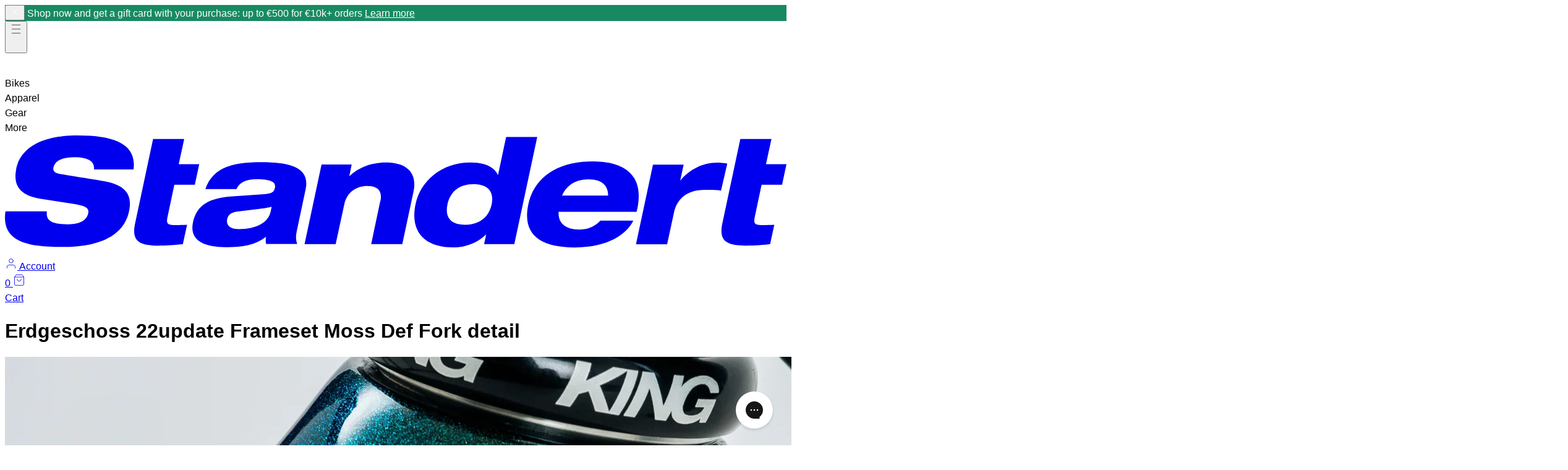

--- FILE ---
content_type: text/html; charset=utf-8
request_url: https://standert.de/pages/erdgeschoss-22update-frameset-moss-def-fork-detail
body_size: 21426
content:















<!doctype html>
<html lang="en">
  <head>
    <meta charset="UTF-8">
    <meta name="viewport" content="width=device-width, initial-scale=1.0">
    <title>Erdgeschoss 22update Frameset Moss Def Fork detail | Standert Bicycles</title>
    <meta name="description" content="Standert Bicycles is a rider owned performance bike brand from Berlin that is filling the gap between bespoke and mass production. Metal bikes, modern performance on road, gravel and beyond."><link rel="dns-prefetch" href="//cdn.shopify.com">
    <link rel="preconnect" href="https://cdn.shopify.com" crossorigin><link rel="dns-prefetch" href="//cdn.sanity.io">
    <link rel="preconnect" href="https://j5wg54l5.apicdn.sanity.io" crossorigin><link rel="icon" type="image/png" href="//standert.de/cdn/shop/t/77/assets/favicon.png?v=74584353738518703511768225045">
      <link rel="apple-touch-icon" href="//standert.de/cdn/shop/t/77/assets/favicon.png?v=74584353738518703511768225045">


  <link href="//standert.de/cdn/shop/t/77/assets/main-BYz3G6Eh.css" rel="stylesheet" type="text/css" media="all" />




  <script src="//standert.de/cdn/shop/t/77/assets/main-Tbc-ZEn1.js" type="module" crossorigin="anonymous"></script>
  <link rel="modulepreload" href="//standert.de/cdn/shop/t/77/assets/modulepreload-polyfill-B5Qt9EMX.js" crossorigin="anonymous">
  <link href="//standert.de/cdn/shop/t/77/assets/main-D7Ymx1G1.css" rel="stylesheet" type="text/css" media="all" />

<link rel="preload" href="//standert.de/cdn/shop/t/77/assets/EurostileExt-Bla.woff2?v=81952343529658300171768225044" as="font" type="font/woff2" crossorigin>
    <link rel="preload" href="//standert.de/cdn/shop/t/77/assets/EurostileExt-Bla.woff?v=127973786044667967421768225043" as="font" type="font/woff" crossorigin>

<link rel="preload" as="image" href="//standert.de/cdn/shop/t/77/assets/logo.svg?v=150418938808001106121768225048">

    
  <script>window.performance && window.performance.mark && window.performance.mark('shopify.content_for_header.start');</script><meta name="google-site-verification" content="aTyAcPzEVbuNSqCudHZ7zZdB2YMRvzTkcQ0WL7YDHTY">
<meta name="facebook-domain-verification" content="02rku7sfhuz5wqjo1my1fa12ec8oz5">
<meta id="shopify-digital-wallet" name="shopify-digital-wallet" content="/8301771/digital_wallets/dialog">
<meta name="shopify-checkout-api-token" content="f02a20c840303228671d5200ec63547c">
<meta id="in-context-paypal-metadata" data-shop-id="8301771" data-venmo-supported="false" data-environment="production" data-locale="en_US" data-paypal-v4="true" data-currency="EUR">
<script async="async" src="/checkouts/internal/preloads.js?locale=en-DE"></script>
<link rel="preconnect" href="https://shop.app" crossorigin="anonymous">
<script async="async" src="https://shop.app/checkouts/internal/preloads.js?locale=en-DE&shop_id=8301771" crossorigin="anonymous"></script>
<script id="apple-pay-shop-capabilities" type="application/json">{"shopId":8301771,"countryCode":"DE","currencyCode":"EUR","merchantCapabilities":["supports3DS"],"merchantId":"gid:\/\/shopify\/Shop\/8301771","merchantName":"Standert Bicycles","requiredBillingContactFields":["postalAddress","email","phone"],"requiredShippingContactFields":["postalAddress","email","phone"],"shippingType":"shipping","supportedNetworks":["visa","maestro","masterCard","amex"],"total":{"type":"pending","label":"Standert Bicycles","amount":"1.00"},"shopifyPaymentsEnabled":true,"supportsSubscriptions":true}</script>
<script id="shopify-features" type="application/json">{"accessToken":"f02a20c840303228671d5200ec63547c","betas":["rich-media-storefront-analytics"],"domain":"standert.de","predictiveSearch":true,"shopId":8301771,"locale":"en"}</script>
<script>var Shopify = Shopify || {};
Shopify.shop = "standertshop.myshopify.com";
Shopify.locale = "en";
Shopify.currency = {"active":"EUR","rate":"1.0"};
Shopify.country = "DE";
Shopify.theme = {"name":"StandertTheme\/main","id":184366956809,"schema_name":null,"schema_version":null,"theme_store_id":null,"role":"main"};
Shopify.theme.handle = "null";
Shopify.theme.style = {"id":null,"handle":null};
Shopify.cdnHost = "standert.de/cdn";
Shopify.routes = Shopify.routes || {};
Shopify.routes.root = "/";</script>
<script type="module">!function(o){(o.Shopify=o.Shopify||{}).modules=!0}(window);</script>
<script>!function(o){function n(){var o=[];function n(){o.push(Array.prototype.slice.apply(arguments))}return n.q=o,n}var t=o.Shopify=o.Shopify||{};t.loadFeatures=n(),t.autoloadFeatures=n()}(window);</script>
<script>
  window.ShopifyPay = window.ShopifyPay || {};
  window.ShopifyPay.apiHost = "shop.app\/pay";
  window.ShopifyPay.redirectState = null;
</script>
<script id="shop-js-analytics" type="application/json">{"pageType":"page"}</script>
<script defer="defer" async type="module" src="//standert.de/cdn/shopifycloud/shop-js/modules/v2/client.init-shop-cart-sync_C5BV16lS.en.esm.js"></script>
<script defer="defer" async type="module" src="//standert.de/cdn/shopifycloud/shop-js/modules/v2/chunk.common_CygWptCX.esm.js"></script>
<script type="module">
  await import("//standert.de/cdn/shopifycloud/shop-js/modules/v2/client.init-shop-cart-sync_C5BV16lS.en.esm.js");
await import("//standert.de/cdn/shopifycloud/shop-js/modules/v2/chunk.common_CygWptCX.esm.js");

  window.Shopify.SignInWithShop?.initShopCartSync?.({"fedCMEnabled":true,"windoidEnabled":true});

</script>
<script>
  window.Shopify = window.Shopify || {};
  if (!window.Shopify.featureAssets) window.Shopify.featureAssets = {};
  window.Shopify.featureAssets['shop-js'] = {"shop-cart-sync":["modules/v2/client.shop-cart-sync_ZFArdW7E.en.esm.js","modules/v2/chunk.common_CygWptCX.esm.js"],"init-fed-cm":["modules/v2/client.init-fed-cm_CmiC4vf6.en.esm.js","modules/v2/chunk.common_CygWptCX.esm.js"],"shop-button":["modules/v2/client.shop-button_tlx5R9nI.en.esm.js","modules/v2/chunk.common_CygWptCX.esm.js"],"shop-cash-offers":["modules/v2/client.shop-cash-offers_DOA2yAJr.en.esm.js","modules/v2/chunk.common_CygWptCX.esm.js","modules/v2/chunk.modal_D71HUcav.esm.js"],"init-windoid":["modules/v2/client.init-windoid_sURxWdc1.en.esm.js","modules/v2/chunk.common_CygWptCX.esm.js"],"shop-toast-manager":["modules/v2/client.shop-toast-manager_ClPi3nE9.en.esm.js","modules/v2/chunk.common_CygWptCX.esm.js"],"init-shop-email-lookup-coordinator":["modules/v2/client.init-shop-email-lookup-coordinator_B8hsDcYM.en.esm.js","modules/v2/chunk.common_CygWptCX.esm.js"],"init-shop-cart-sync":["modules/v2/client.init-shop-cart-sync_C5BV16lS.en.esm.js","modules/v2/chunk.common_CygWptCX.esm.js"],"avatar":["modules/v2/client.avatar_BTnouDA3.en.esm.js"],"pay-button":["modules/v2/client.pay-button_FdsNuTd3.en.esm.js","modules/v2/chunk.common_CygWptCX.esm.js"],"init-customer-accounts":["modules/v2/client.init-customer-accounts_DxDtT_ad.en.esm.js","modules/v2/client.shop-login-button_C5VAVYt1.en.esm.js","modules/v2/chunk.common_CygWptCX.esm.js","modules/v2/chunk.modal_D71HUcav.esm.js"],"init-shop-for-new-customer-accounts":["modules/v2/client.init-shop-for-new-customer-accounts_ChsxoAhi.en.esm.js","modules/v2/client.shop-login-button_C5VAVYt1.en.esm.js","modules/v2/chunk.common_CygWptCX.esm.js","modules/v2/chunk.modal_D71HUcav.esm.js"],"shop-login-button":["modules/v2/client.shop-login-button_C5VAVYt1.en.esm.js","modules/v2/chunk.common_CygWptCX.esm.js","modules/v2/chunk.modal_D71HUcav.esm.js"],"init-customer-accounts-sign-up":["modules/v2/client.init-customer-accounts-sign-up_CPSyQ0Tj.en.esm.js","modules/v2/client.shop-login-button_C5VAVYt1.en.esm.js","modules/v2/chunk.common_CygWptCX.esm.js","modules/v2/chunk.modal_D71HUcav.esm.js"],"shop-follow-button":["modules/v2/client.shop-follow-button_Cva4Ekp9.en.esm.js","modules/v2/chunk.common_CygWptCX.esm.js","modules/v2/chunk.modal_D71HUcav.esm.js"],"checkout-modal":["modules/v2/client.checkout-modal_BPM8l0SH.en.esm.js","modules/v2/chunk.common_CygWptCX.esm.js","modules/v2/chunk.modal_D71HUcav.esm.js"],"lead-capture":["modules/v2/client.lead-capture_Bi8yE_yS.en.esm.js","modules/v2/chunk.common_CygWptCX.esm.js","modules/v2/chunk.modal_D71HUcav.esm.js"],"shop-login":["modules/v2/client.shop-login_D6lNrXab.en.esm.js","modules/v2/chunk.common_CygWptCX.esm.js","modules/v2/chunk.modal_D71HUcav.esm.js"],"payment-terms":["modules/v2/client.payment-terms_CZxnsJam.en.esm.js","modules/v2/chunk.common_CygWptCX.esm.js","modules/v2/chunk.modal_D71HUcav.esm.js"]};
</script>
<script>(function() {
  var isLoaded = false;
  function asyncLoad() {
    if (isLoaded) return;
    isLoaded = true;
    var urls = ["https:\/\/ecommplugins-scripts.trustpilot.com\/v2.1\/js\/header.min.js?settings=eyJrZXkiOiJadkpsSkJRVVo5OG5YWEJPIiwicyI6InNrdSJ9\u0026v=2.5\u0026shop=standertshop.myshopify.com","https:\/\/ecommplugins-trustboxsettings.trustpilot.com\/standertshop.myshopify.com.js?settings=1617022060142\u0026shop=standertshop.myshopify.com","https:\/\/config.gorgias.chat\/bundle-loader\/01GYCCXB8SXBHM53MM64HR8JQ1?source=shopify1click\u0026shop=standertshop.myshopify.com","https:\/\/na.shgcdn3.com\/pixel-collector.js?shop=standertshop.myshopify.com","https:\/\/cdn-bundler.nice-team.net\/app\/js\/bundler.js?shop=standertshop.myshopify.com","https:\/\/cdn.9gtb.com\/loader.js?g_cvt_id=37a1e329-5a61-4f8e-b7c9-e4617f0de658\u0026shop=standertshop.myshopify.com"];
    for (var i = 0; i < urls.length; i++) {
      var s = document.createElement('script');
      s.type = 'text/javascript';
      s.async = true;
      s.src = urls[i];
      var x = document.getElementsByTagName('script')[0];
      x.parentNode.insertBefore(s, x);
    }
  };
  if(window.attachEvent) {
    window.attachEvent('onload', asyncLoad);
  } else {
    window.addEventListener('load', asyncLoad, false);
  }
})();</script>
<script id="__st">var __st={"a":8301771,"offset":3600,"reqid":"4e6e8619-35b1-492c-8c12-0d4cea8fe292-1768814234","pageurl":"standert.de\/pages\/erdgeschoss-22update-frameset-moss-def-fork-detail","s":"pages-101805752585","u":"ca55db0380a5","p":"page","rtyp":"page","rid":101805752585};</script>
<script>window.ShopifyPaypalV4VisibilityTracking = true;</script>
<script id="captcha-bootstrap">!function(){'use strict';const t='contact',e='account',n='new_comment',o=[[t,t],['blogs',n],['comments',n],[t,'customer']],c=[[e,'customer_login'],[e,'guest_login'],[e,'recover_customer_password'],[e,'create_customer']],r=t=>t.map((([t,e])=>`form[action*='/${t}']:not([data-nocaptcha='true']) input[name='form_type'][value='${e}']`)).join(','),a=t=>()=>t?[...document.querySelectorAll(t)].map((t=>t.form)):[];function s(){const t=[...o],e=r(t);return a(e)}const i='password',u='form_key',d=['recaptcha-v3-token','g-recaptcha-response','h-captcha-response',i],f=()=>{try{return window.sessionStorage}catch{return}},m='__shopify_v',_=t=>t.elements[u];function p(t,e,n=!1){try{const o=window.sessionStorage,c=JSON.parse(o.getItem(e)),{data:r}=function(t){const{data:e,action:n}=t;return t[m]||n?{data:e,action:n}:{data:t,action:n}}(c);for(const[e,n]of Object.entries(r))t.elements[e]&&(t.elements[e].value=n);n&&o.removeItem(e)}catch(o){console.error('form repopulation failed',{error:o})}}const l='form_type',E='cptcha';function T(t){t.dataset[E]=!0}const w=window,h=w.document,L='Shopify',v='ce_forms',y='captcha';let A=!1;((t,e)=>{const n=(g='f06e6c50-85a8-45c8-87d0-21a2b65856fe',I='https://cdn.shopify.com/shopifycloud/storefront-forms-hcaptcha/ce_storefront_forms_captcha_hcaptcha.v1.5.2.iife.js',D={infoText:'Protected by hCaptcha',privacyText:'Privacy',termsText:'Terms'},(t,e,n)=>{const o=w[L][v],c=o.bindForm;if(c)return c(t,g,e,D).then(n);var r;o.q.push([[t,g,e,D],n]),r=I,A||(h.body.append(Object.assign(h.createElement('script'),{id:'captcha-provider',async:!0,src:r})),A=!0)});var g,I,D;w[L]=w[L]||{},w[L][v]=w[L][v]||{},w[L][v].q=[],w[L][y]=w[L][y]||{},w[L][y].protect=function(t,e){n(t,void 0,e),T(t)},Object.freeze(w[L][y]),function(t,e,n,w,h,L){const[v,y,A,g]=function(t,e,n){const i=e?o:[],u=t?c:[],d=[...i,...u],f=r(d),m=r(i),_=r(d.filter((([t,e])=>n.includes(e))));return[a(f),a(m),a(_),s()]}(w,h,L),I=t=>{const e=t.target;return e instanceof HTMLFormElement?e:e&&e.form},D=t=>v().includes(t);t.addEventListener('submit',(t=>{const e=I(t);if(!e)return;const n=D(e)&&!e.dataset.hcaptchaBound&&!e.dataset.recaptchaBound,o=_(e),c=g().includes(e)&&(!o||!o.value);(n||c)&&t.preventDefault(),c&&!n&&(function(t){try{if(!f())return;!function(t){const e=f();if(!e)return;const n=_(t);if(!n)return;const o=n.value;o&&e.removeItem(o)}(t);const e=Array.from(Array(32),(()=>Math.random().toString(36)[2])).join('');!function(t,e){_(t)||t.append(Object.assign(document.createElement('input'),{type:'hidden',name:u})),t.elements[u].value=e}(t,e),function(t,e){const n=f();if(!n)return;const o=[...t.querySelectorAll(`input[type='${i}']`)].map((({name:t})=>t)),c=[...d,...o],r={};for(const[a,s]of new FormData(t).entries())c.includes(a)||(r[a]=s);n.setItem(e,JSON.stringify({[m]:1,action:t.action,data:r}))}(t,e)}catch(e){console.error('failed to persist form',e)}}(e),e.submit())}));const S=(t,e)=>{t&&!t.dataset[E]&&(n(t,e.some((e=>e===t))),T(t))};for(const o of['focusin','change'])t.addEventListener(o,(t=>{const e=I(t);D(e)&&S(e,y())}));const B=e.get('form_key'),M=e.get(l),P=B&&M;t.addEventListener('DOMContentLoaded',(()=>{const t=y();if(P)for(const e of t)e.elements[l].value===M&&p(e,B);[...new Set([...A(),...v().filter((t=>'true'===t.dataset.shopifyCaptcha))])].forEach((e=>S(e,t)))}))}(h,new URLSearchParams(w.location.search),n,t,e,['guest_login'])})(!0,!0)}();</script>
<script integrity="sha256-4kQ18oKyAcykRKYeNunJcIwy7WH5gtpwJnB7kiuLZ1E=" data-source-attribution="shopify.loadfeatures" defer="defer" src="//standert.de/cdn/shopifycloud/storefront/assets/storefront/load_feature-a0a9edcb.js" crossorigin="anonymous"></script>
<script crossorigin="anonymous" defer="defer" src="//standert.de/cdn/shopifycloud/storefront/assets/shopify_pay/storefront-65b4c6d7.js?v=20250812"></script>
<script data-source-attribution="shopify.dynamic_checkout.dynamic.init">var Shopify=Shopify||{};Shopify.PaymentButton=Shopify.PaymentButton||{isStorefrontPortableWallets:!0,init:function(){window.Shopify.PaymentButton.init=function(){};var t=document.createElement("script");t.src="https://standert.de/cdn/shopifycloud/portable-wallets/latest/portable-wallets.en.js",t.type="module",document.head.appendChild(t)}};
</script>
<script data-source-attribution="shopify.dynamic_checkout.buyer_consent">
  function portableWalletsHideBuyerConsent(e){var t=document.getElementById("shopify-buyer-consent"),n=document.getElementById("shopify-subscription-policy-button");t&&n&&(t.classList.add("hidden"),t.setAttribute("aria-hidden","true"),n.removeEventListener("click",e))}function portableWalletsShowBuyerConsent(e){var t=document.getElementById("shopify-buyer-consent"),n=document.getElementById("shopify-subscription-policy-button");t&&n&&(t.classList.remove("hidden"),t.removeAttribute("aria-hidden"),n.addEventListener("click",e))}window.Shopify?.PaymentButton&&(window.Shopify.PaymentButton.hideBuyerConsent=portableWalletsHideBuyerConsent,window.Shopify.PaymentButton.showBuyerConsent=portableWalletsShowBuyerConsent);
</script>
<script data-source-attribution="shopify.dynamic_checkout.cart.bootstrap">document.addEventListener("DOMContentLoaded",(function(){function t(){return document.querySelector("shopify-accelerated-checkout-cart, shopify-accelerated-checkout")}if(t())Shopify.PaymentButton.init();else{new MutationObserver((function(e,n){t()&&(Shopify.PaymentButton.init(),n.disconnect())})).observe(document.body,{childList:!0,subtree:!0})}}));
</script>
<script id='scb4127' type='text/javascript' async='' src='https://standert.de/cdn/shopifycloud/privacy-banner/storefront-banner.js'></script><link id="shopify-accelerated-checkout-styles" rel="stylesheet" media="screen" href="https://standert.de/cdn/shopifycloud/portable-wallets/latest/accelerated-checkout-backwards-compat.css" crossorigin="anonymous">
<style id="shopify-accelerated-checkout-cart">
        #shopify-buyer-consent {
  margin-top: 1em;
  display: inline-block;
  width: 100%;
}

#shopify-buyer-consent.hidden {
  display: none;
}

#shopify-subscription-policy-button {
  background: none;
  border: none;
  padding: 0;
  text-decoration: underline;
  font-size: inherit;
  cursor: pointer;
}

#shopify-subscription-policy-button::before {
  box-shadow: none;
}

      </style>

<script>window.performance && window.performance.mark && window.performance.mark('shopify.content_for_header.end');</script>
  





  <script type="text/javascript">
    
      window.__shgMoneyFormat = window.__shgMoneyFormat || {"EUR":{"currency":"EUR","currency_symbol":"€","currency_symbol_location":"left","decimal_places":2,"decimal_separator":".","thousands_separator":","}};
    
    window.__shgCurrentCurrencyCode = window.__shgCurrentCurrencyCode || {
      currency: "EUR",
      currency_symbol: "€",
      decimal_separator: ".",
      thousands_separator: ",",
      decimal_places: 2,
      currency_symbol_location: "left"
    };
  </script>



    <link rel="stylesheet" href="//standert.de/cdn/shop/t/77/assets/reset.css?v=18554065764321676651768225046">
    <style>
/* Eurostile Font */
@font-face {
  font-family: 'Eurostile';
  src: url("//standert.de/cdn/shop/t/77/assets/EurostileExt-Bla.woff2?v=81952343529658300171768225044") format('woff2'),
       url("//standert.de/cdn/shop/t/77/assets/EurostileExt-Bla.woff?v=127973786044667967421768225043") format('woff');
  font-weight: normal;
  font-style: normal;
  font-display: swap;
}
</style> 

    

    <!-- Debug script removed to prevent 404 errors in local development --><meta property="og:site_name" content="Standert Bicycles">
<meta property="og:url" content="https://standert.de/pages/erdgeschoss-22update-frameset-moss-def-fork-detail">
<meta property="og:title" content="Erdgeschoss 22update Frameset Moss Def Fork detail">
<meta property="og:type" content="website">
<meta property="og:description" content="Standert Bicycles is a rider owned performance bike brand from Berlin that is filling the gap between bespoke and mass production. Metal bikes, modern performance on road, gravel and beyond.">
<meta name="twitter:card" content="summary_large_image">
<meta name="twitter:title" content="Erdgeschoss 22update Frameset Moss Def Fork detail">
<meta name="twitter:description" content="Standert Bicycles is a rider owned performance bike brand from Berlin that is filling the gap between bespoke and mass production. Metal bikes, modern performance on road, gravel and beyond.">


  <script type="application/ld+json">
  {
    "@context": "http://schema.org",
    "@type": "BreadcrumbList",
  "itemListElement": [{
      "@type": "ListItem",
      "position": 1,
      "name": "Translation missing: en.general.breadcrumb.home",
      "item": "https://standert.de"
    },{
          "@type": "ListItem",
          "position": 2,
          "name": "Erdgeschoss 22update Frameset Moss Def Fork detail",
          "item": "https://standert.de/pages/erdgeschoss-22update-frameset-moss-def-fork-detail"
        }]
  }
  </script>


<script>
  window.ShopConfig = {
    currency: "EUR",
    moneyFormat: "\u003cspan class=transcy-money\u003e{{amount}} EUR\u003c\/span\u003e",
    moneyWithCurrencyFormat: "\u003cspan class=transcy-money\u003e{{amount}} EUR\u003c\/span\u003e",
    locale: "en",
    
    // Additional settings for price formatting
    vatRate: 1.19,
    monthlyRate: 1.14,
    monthlyTerms: 48,
    enableVatCalculations: false,
    enableSearch: false,
    
    // Determine number formatting from samples
    sampleFormatted: "\u003cspan class=transcy-money\u003e12.35 EUR\u003c\/span\u003e",
    sampleWithCurrency: "\u003cspan class=transcy-money\u003e12.35 EUR\u003c\/span\u003e",
    sampleWithCurrencyReplaced: "\u003cspan class=transcy-money\u003e12.35 €\u003c\/span\u003e",
    
    // Currency symbol replacement
    currencySymbol: '€'
  };
  
  // Parse the number format from Shopify's sample
  window.ShopConfig.formatSettings = (function() {
    const sample = window.ShopConfig.sampleFormatted;
    const currencySample = window.ShopConfig.sampleWithCurrencyReplaced;
    
    // Detect thousands separator and decimal separator
    const hasCommaBeforeDot = sample.indexOf(',') < sample.indexOf('.');
    const hasOnlyComma = sample.indexOf('.') === -1 && sample.indexOf(',') > -1;
    const hasOnlyDot = sample.indexOf(',') === -1 && sample.indexOf('.') > -1;
    
    let thousandsSeparator, decimalSeparator, locale;
    
    if (hasCommaBeforeDot) {
      // Format like "1,234.56" (US/UK style)
      thousandsSeparator = ',';
      decimalSeparator = '.';
      locale = 'en-US';
    } else if (hasOnlyComma) {
      // Format like "1234,56" (European style)
      thousandsSeparator = '';
      decimalSeparator = ',';
      locale = 'de-DE';
    } else if (hasOnlyDot) {
      // Format like "1234.56" (minimal formatting)
      thousandsSeparator = '';
      decimalSeparator = '.';
      locale = 'en-US';
    } else {
      // Format like "1.234,56" (German/European style)
      thousandsSeparator = '.';
      decimalSeparator = ',';
      locale = 'de-DE';
    }
    
    // Detect currency symbol position from Shopify's actual format
    const symbolPosition = currencySample.indexOf('€') === 0 ? 'before' : 'after';
    const hasSpaceAroundSymbol = currencySample.includes(' €') || currencySample.includes('€ ');
    
    return {
      thousandsSeparator,
      decimalSeparator,
      locale,
      pattern: sample,
      currencyPattern: currencySample,
      symbolPosition,
      hasSpaceAroundSymbol
    };
  })();
  
  console.log('[ShopConfig] Money formatting detected:', window.ShopConfig.formatSettings);
</script>

<script type="text/javascript">
  
    window.SHG_CUSTOMER = null;
  
</script>







<!-- BEGIN app block: shopify://apps/klaviyo-email-marketing-sms/blocks/klaviyo-onsite-embed/2632fe16-c075-4321-a88b-50b567f42507 -->












  <script async src="https://static.klaviyo.com/onsite/js/WP9NFC/klaviyo.js?company_id=WP9NFC"></script>
  <script>!function(){if(!window.klaviyo){window._klOnsite=window._klOnsite||[];try{window.klaviyo=new Proxy({},{get:function(n,i){return"push"===i?function(){var n;(n=window._klOnsite).push.apply(n,arguments)}:function(){for(var n=arguments.length,o=new Array(n),w=0;w<n;w++)o[w]=arguments[w];var t="function"==typeof o[o.length-1]?o.pop():void 0,e=new Promise((function(n){window._klOnsite.push([i].concat(o,[function(i){t&&t(i),n(i)}]))}));return e}}})}catch(n){window.klaviyo=window.klaviyo||[],window.klaviyo.push=function(){var n;(n=window._klOnsite).push.apply(n,arguments)}}}}();</script>

  




  <script>
    window.klaviyoReviewsProductDesignMode = false
  </script>







<!-- END app block --><!-- BEGIN app block: shopify://apps/elevar-conversion-tracking/blocks/dataLayerEmbed/bc30ab68-b15c-4311-811f-8ef485877ad6 -->



<script type="module" dynamic>
  const configUrl = "/a/elevar/static/configs/419648df93bfa3cd14576fb5da86d70aeef5036e/config.js";
  const config = (await import(configUrl)).default;
  const scriptUrl = config.script_src_app_theme_embed;

  if (scriptUrl) {
    const { handler } = await import(scriptUrl);

    await handler(
      config,
      {
        cartData: {
  marketId: "80642261",
  attributes:{},
  cartTotal: "0.0",
  currencyCode:"EUR",
  items: []
}
,
        user: {cartTotal: "0.0",
    currencyCode:"EUR",customer: {},
}
,
        isOnCartPage:false,
        collectionView:null,
        searchResultsView:null,
        productView:null,
        checkoutComplete: null
      }
    );
  }
</script>


<!-- END app block --><script src="https://cdn.shopify.com/extensions/019aae75-2e66-7350-82a6-8647f66a2cf9/https-appointly-com-64/assets/appointly-embed.js" type="text/javascript" defer="defer"></script>
<link rel="canonical" href="https://standert.de/pages/erdgeschoss-22update-frameset-moss-def-fork-detail">
<meta property="og:image" content="https://cdn.shopify.com/s/files/1/0830/1771/files/Standert_Bikes_Kreissage_RS_team.webp?v=1756479793" />
<meta property="og:image:secure_url" content="https://cdn.shopify.com/s/files/1/0830/1771/files/Standert_Bikes_Kreissage_RS_team.webp?v=1756479793" />
<meta property="og:image:width" content="920" />
<meta property="og:image:height" content="582" />
<link href="https://monorail-edge.shopifysvc.com" rel="dns-prefetch">
<script>(function(){if ("sendBeacon" in navigator && "performance" in window) {try {var session_token_from_headers = performance.getEntriesByType('navigation')[0].serverTiming.find(x => x.name == '_s').description;} catch {var session_token_from_headers = undefined;}var session_cookie_matches = document.cookie.match(/_shopify_s=([^;]*)/);var session_token_from_cookie = session_cookie_matches && session_cookie_matches.length === 2 ? session_cookie_matches[1] : "";var session_token = session_token_from_headers || session_token_from_cookie || "";function handle_abandonment_event(e) {var entries = performance.getEntries().filter(function(entry) {return /monorail-edge.shopifysvc.com/.test(entry.name);});if (!window.abandonment_tracked && entries.length === 0) {window.abandonment_tracked = true;var currentMs = Date.now();var navigation_start = performance.timing.navigationStart;var payload = {shop_id: 8301771,url: window.location.href,navigation_start,duration: currentMs - navigation_start,session_token,page_type: "page"};window.navigator.sendBeacon("https://monorail-edge.shopifysvc.com/v1/produce", JSON.stringify({schema_id: "online_store_buyer_site_abandonment/1.1",payload: payload,metadata: {event_created_at_ms: currentMs,event_sent_at_ms: currentMs}}));}}window.addEventListener('pagehide', handle_abandonment_event);}}());</script>
<script id="web-pixels-manager-setup">(function e(e,d,r,n,o){if(void 0===o&&(o={}),!Boolean(null===(a=null===(i=window.Shopify)||void 0===i?void 0:i.analytics)||void 0===a?void 0:a.replayQueue)){var i,a;window.Shopify=window.Shopify||{};var t=window.Shopify;t.analytics=t.analytics||{};var s=t.analytics;s.replayQueue=[],s.publish=function(e,d,r){return s.replayQueue.push([e,d,r]),!0};try{self.performance.mark("wpm:start")}catch(e){}var l=function(){var e={modern:/Edge?\/(1{2}[4-9]|1[2-9]\d|[2-9]\d{2}|\d{4,})\.\d+(\.\d+|)|Firefox\/(1{2}[4-9]|1[2-9]\d|[2-9]\d{2}|\d{4,})\.\d+(\.\d+|)|Chrom(ium|e)\/(9{2}|\d{3,})\.\d+(\.\d+|)|(Maci|X1{2}).+ Version\/(15\.\d+|(1[6-9]|[2-9]\d|\d{3,})\.\d+)([,.]\d+|)( \(\w+\)|)( Mobile\/\w+|) Safari\/|Chrome.+OPR\/(9{2}|\d{3,})\.\d+\.\d+|(CPU[ +]OS|iPhone[ +]OS|CPU[ +]iPhone|CPU IPhone OS|CPU iPad OS)[ +]+(15[._]\d+|(1[6-9]|[2-9]\d|\d{3,})[._]\d+)([._]\d+|)|Android:?[ /-](13[3-9]|1[4-9]\d|[2-9]\d{2}|\d{4,})(\.\d+|)(\.\d+|)|Android.+Firefox\/(13[5-9]|1[4-9]\d|[2-9]\d{2}|\d{4,})\.\d+(\.\d+|)|Android.+Chrom(ium|e)\/(13[3-9]|1[4-9]\d|[2-9]\d{2}|\d{4,})\.\d+(\.\d+|)|SamsungBrowser\/([2-9]\d|\d{3,})\.\d+/,legacy:/Edge?\/(1[6-9]|[2-9]\d|\d{3,})\.\d+(\.\d+|)|Firefox\/(5[4-9]|[6-9]\d|\d{3,})\.\d+(\.\d+|)|Chrom(ium|e)\/(5[1-9]|[6-9]\d|\d{3,})\.\d+(\.\d+|)([\d.]+$|.*Safari\/(?![\d.]+ Edge\/[\d.]+$))|(Maci|X1{2}).+ Version\/(10\.\d+|(1[1-9]|[2-9]\d|\d{3,})\.\d+)([,.]\d+|)( \(\w+\)|)( Mobile\/\w+|) Safari\/|Chrome.+OPR\/(3[89]|[4-9]\d|\d{3,})\.\d+\.\d+|(CPU[ +]OS|iPhone[ +]OS|CPU[ +]iPhone|CPU IPhone OS|CPU iPad OS)[ +]+(10[._]\d+|(1[1-9]|[2-9]\d|\d{3,})[._]\d+)([._]\d+|)|Android:?[ /-](13[3-9]|1[4-9]\d|[2-9]\d{2}|\d{4,})(\.\d+|)(\.\d+|)|Mobile Safari.+OPR\/([89]\d|\d{3,})\.\d+\.\d+|Android.+Firefox\/(13[5-9]|1[4-9]\d|[2-9]\d{2}|\d{4,})\.\d+(\.\d+|)|Android.+Chrom(ium|e)\/(13[3-9]|1[4-9]\d|[2-9]\d{2}|\d{4,})\.\d+(\.\d+|)|Android.+(UC? ?Browser|UCWEB|U3)[ /]?(15\.([5-9]|\d{2,})|(1[6-9]|[2-9]\d|\d{3,})\.\d+)\.\d+|SamsungBrowser\/(5\.\d+|([6-9]|\d{2,})\.\d+)|Android.+MQ{2}Browser\/(14(\.(9|\d{2,})|)|(1[5-9]|[2-9]\d|\d{3,})(\.\d+|))(\.\d+|)|K[Aa][Ii]OS\/(3\.\d+|([4-9]|\d{2,})\.\d+)(\.\d+|)/},d=e.modern,r=e.legacy,n=navigator.userAgent;return n.match(d)?"modern":n.match(r)?"legacy":"unknown"}(),u="modern"===l?"modern":"legacy",c=(null!=n?n:{modern:"",legacy:""})[u],f=function(e){return[e.baseUrl,"/wpm","/b",e.hashVersion,"modern"===e.buildTarget?"m":"l",".js"].join("")}({baseUrl:d,hashVersion:r,buildTarget:u}),m=function(e){var d=e.version,r=e.bundleTarget,n=e.surface,o=e.pageUrl,i=e.monorailEndpoint;return{emit:function(e){var a=e.status,t=e.errorMsg,s=(new Date).getTime(),l=JSON.stringify({metadata:{event_sent_at_ms:s},events:[{schema_id:"web_pixels_manager_load/3.1",payload:{version:d,bundle_target:r,page_url:o,status:a,surface:n,error_msg:t},metadata:{event_created_at_ms:s}}]});if(!i)return console&&console.warn&&console.warn("[Web Pixels Manager] No Monorail endpoint provided, skipping logging."),!1;try{return self.navigator.sendBeacon.bind(self.navigator)(i,l)}catch(e){}var u=new XMLHttpRequest;try{return u.open("POST",i,!0),u.setRequestHeader("Content-Type","text/plain"),u.send(l),!0}catch(e){return console&&console.warn&&console.warn("[Web Pixels Manager] Got an unhandled error while logging to Monorail."),!1}}}}({version:r,bundleTarget:l,surface:e.surface,pageUrl:self.location.href,monorailEndpoint:e.monorailEndpoint});try{o.browserTarget=l,function(e){var d=e.src,r=e.async,n=void 0===r||r,o=e.onload,i=e.onerror,a=e.sri,t=e.scriptDataAttributes,s=void 0===t?{}:t,l=document.createElement("script"),u=document.querySelector("head"),c=document.querySelector("body");if(l.async=n,l.src=d,a&&(l.integrity=a,l.crossOrigin="anonymous"),s)for(var f in s)if(Object.prototype.hasOwnProperty.call(s,f))try{l.dataset[f]=s[f]}catch(e){}if(o&&l.addEventListener("load",o),i&&l.addEventListener("error",i),u)u.appendChild(l);else{if(!c)throw new Error("Did not find a head or body element to append the script");c.appendChild(l)}}({src:f,async:!0,onload:function(){if(!function(){var e,d;return Boolean(null===(d=null===(e=window.Shopify)||void 0===e?void 0:e.analytics)||void 0===d?void 0:d.initialized)}()){var d=window.webPixelsManager.init(e)||void 0;if(d){var r=window.Shopify.analytics;r.replayQueue.forEach((function(e){var r=e[0],n=e[1],o=e[2];d.publishCustomEvent(r,n,o)})),r.replayQueue=[],r.publish=d.publishCustomEvent,r.visitor=d.visitor,r.initialized=!0}}},onerror:function(){return m.emit({status:"failed",errorMsg:"".concat(f," has failed to load")})},sri:function(e){var d=/^sha384-[A-Za-z0-9+/=]+$/;return"string"==typeof e&&d.test(e)}(c)?c:"",scriptDataAttributes:o}),m.emit({status:"loading"})}catch(e){m.emit({status:"failed",errorMsg:(null==e?void 0:e.message)||"Unknown error"})}}})({shopId: 8301771,storefrontBaseUrl: "https://standert.de",extensionsBaseUrl: "https://extensions.shopifycdn.com/cdn/shopifycloud/web-pixels-manager",monorailEndpoint: "https://monorail-edge.shopifysvc.com/unstable/produce_batch",surface: "storefront-renderer",enabledBetaFlags: ["2dca8a86"],webPixelsConfigList: [{"id":"2914943241","configuration":"{\"accountID\":\"WP9NFC\",\"webPixelConfig\":\"eyJlbmFibGVBZGRlZFRvQ2FydEV2ZW50cyI6IHRydWV9\"}","eventPayloadVersion":"v1","runtimeContext":"STRICT","scriptVersion":"524f6c1ee37bacdca7657a665bdca589","type":"APP","apiClientId":123074,"privacyPurposes":["ANALYTICS","MARKETING"],"dataSharingAdjustments":{"protectedCustomerApprovalScopes":["read_customer_address","read_customer_email","read_customer_name","read_customer_personal_data","read_customer_phone"]}},{"id":"2199421193","configuration":"{\"accountID\":\"selleasy-metrics-track\"}","eventPayloadVersion":"v1","runtimeContext":"STRICT","scriptVersion":"5aac1f99a8ca74af74cea751ede503d2","type":"APP","apiClientId":5519923,"privacyPurposes":[],"dataSharingAdjustments":{"protectedCustomerApprovalScopes":["read_customer_email","read_customer_name","read_customer_personal_data"]}},{"id":"1821147401","configuration":"{\"config_url\": \"\/a\/elevar\/static\/configs\/419648df93bfa3cd14576fb5da86d70aeef5036e\/config.js\"}","eventPayloadVersion":"v1","runtimeContext":"STRICT","scriptVersion":"ab86028887ec2044af7d02b854e52653","type":"APP","apiClientId":2509311,"privacyPurposes":[],"dataSharingAdjustments":{"protectedCustomerApprovalScopes":["read_customer_address","read_customer_email","read_customer_name","read_customer_personal_data","read_customer_phone"]}},{"id":"1463517449","configuration":"{\"tagID\":\"2613400832895\"}","eventPayloadVersion":"v1","runtimeContext":"STRICT","scriptVersion":"18031546ee651571ed29edbe71a3550b","type":"APP","apiClientId":3009811,"privacyPurposes":["ANALYTICS","MARKETING","SALE_OF_DATA"],"dataSharingAdjustments":{"protectedCustomerApprovalScopes":["read_customer_address","read_customer_email","read_customer_name","read_customer_personal_data","read_customer_phone"]}},{"id":"1411416329","configuration":"{\"site_id\":\"e2f00321-5200-4139-a6ed-59e4df5f6647\",\"analytics_endpoint\":\"https:\\\/\\\/na.shgcdn3.com\"}","eventPayloadVersion":"v1","runtimeContext":"STRICT","scriptVersion":"695709fc3f146fa50a25299517a954f2","type":"APP","apiClientId":1158168,"privacyPurposes":["ANALYTICS","MARKETING","SALE_OF_DATA"],"dataSharingAdjustments":{"protectedCustomerApprovalScopes":["read_customer_personal_data"]}},{"id":"1401979145","configuration":"{\"config\":\"{\\\"google_tag_ids\\\":[\\\"G-WJ7Z1KWKVY\\\",\\\"GT-NNXBXQKH\\\"],\\\"target_country\\\":\\\"DE\\\",\\\"gtag_events\\\":[{\\\"type\\\":\\\"begin_checkout\\\",\\\"action_label\\\":\\\"G-WJ7Z1KWKVY\\\"},{\\\"type\\\":\\\"search\\\",\\\"action_label\\\":\\\"G-WJ7Z1KWKVY\\\"},{\\\"type\\\":\\\"view_item\\\",\\\"action_label\\\":[\\\"G-WJ7Z1KWKVY\\\",\\\"MC-1M2EGVYQQ2\\\"]},{\\\"type\\\":\\\"purchase\\\",\\\"action_label\\\":[\\\"G-WJ7Z1KWKVY\\\",\\\"MC-1M2EGVYQQ2\\\"]},{\\\"type\\\":\\\"page_view\\\",\\\"action_label\\\":[\\\"G-WJ7Z1KWKVY\\\",\\\"MC-1M2EGVYQQ2\\\"]},{\\\"type\\\":\\\"add_payment_info\\\",\\\"action_label\\\":\\\"G-WJ7Z1KWKVY\\\"},{\\\"type\\\":\\\"add_to_cart\\\",\\\"action_label\\\":\\\"G-WJ7Z1KWKVY\\\"}],\\\"enable_monitoring_mode\\\":false}\"}","eventPayloadVersion":"v1","runtimeContext":"OPEN","scriptVersion":"b2a88bafab3e21179ed38636efcd8a93","type":"APP","apiClientId":1780363,"privacyPurposes":[],"dataSharingAdjustments":{"protectedCustomerApprovalScopes":["read_customer_address","read_customer_email","read_customer_name","read_customer_personal_data","read_customer_phone"]}},{"id":"1387331849","configuration":"{\"pixel_id\":\"599479992768769\",\"pixel_type\":\"facebook_pixel\"}","eventPayloadVersion":"v1","runtimeContext":"OPEN","scriptVersion":"ca16bc87fe92b6042fbaa3acc2fbdaa6","type":"APP","apiClientId":2329312,"privacyPurposes":["ANALYTICS","MARKETING","SALE_OF_DATA"],"dataSharingAdjustments":{"protectedCustomerApprovalScopes":["read_customer_address","read_customer_email","read_customer_name","read_customer_personal_data","read_customer_phone"]}},{"id":"214368521","eventPayloadVersion":"1","runtimeContext":"LAX","scriptVersion":"1","type":"CUSTOM","privacyPurposes":["ANALYTICS","MARKETING","PREFERENCES","SALE_OF_DATA"],"name":"Elevar - Checkout Tracking"},{"id":"shopify-app-pixel","configuration":"{}","eventPayloadVersion":"v1","runtimeContext":"STRICT","scriptVersion":"0450","apiClientId":"shopify-pixel","type":"APP","privacyPurposes":["ANALYTICS","MARKETING"]},{"id":"shopify-custom-pixel","eventPayloadVersion":"v1","runtimeContext":"LAX","scriptVersion":"0450","apiClientId":"shopify-pixel","type":"CUSTOM","privacyPurposes":["ANALYTICS","MARKETING"]}],isMerchantRequest: false,initData: {"shop":{"name":"Standert Bicycles","paymentSettings":{"currencyCode":"EUR"},"myshopifyDomain":"standertshop.myshopify.com","countryCode":"DE","storefrontUrl":"https:\/\/standert.de"},"customer":null,"cart":null,"checkout":null,"productVariants":[],"purchasingCompany":null},},"https://standert.de/cdn","fcfee988w5aeb613cpc8e4bc33m6693e112",{"modern":"","legacy":""},{"shopId":"8301771","storefrontBaseUrl":"https:\/\/standert.de","extensionBaseUrl":"https:\/\/extensions.shopifycdn.com\/cdn\/shopifycloud\/web-pixels-manager","surface":"storefront-renderer","enabledBetaFlags":"[\"2dca8a86\"]","isMerchantRequest":"false","hashVersion":"fcfee988w5aeb613cpc8e4bc33m6693e112","publish":"custom","events":"[[\"page_viewed\",{}]]"});</script><script>
  window.ShopifyAnalytics = window.ShopifyAnalytics || {};
  window.ShopifyAnalytics.meta = window.ShopifyAnalytics.meta || {};
  window.ShopifyAnalytics.meta.currency = 'EUR';
  var meta = {"page":{"pageType":"page","resourceType":"page","resourceId":101805752585,"requestId":"4e6e8619-35b1-492c-8c12-0d4cea8fe292-1768814234"}};
  for (var attr in meta) {
    window.ShopifyAnalytics.meta[attr] = meta[attr];
  }
</script>
<script class="analytics">
  (function () {
    var customDocumentWrite = function(content) {
      var jquery = null;

      if (window.jQuery) {
        jquery = window.jQuery;
      } else if (window.Checkout && window.Checkout.$) {
        jquery = window.Checkout.$;
      }

      if (jquery) {
        jquery('body').append(content);
      }
    };

    var hasLoggedConversion = function(token) {
      if (token) {
        return document.cookie.indexOf('loggedConversion=' + token) !== -1;
      }
      return false;
    }

    var setCookieIfConversion = function(token) {
      if (token) {
        var twoMonthsFromNow = new Date(Date.now());
        twoMonthsFromNow.setMonth(twoMonthsFromNow.getMonth() + 2);

        document.cookie = 'loggedConversion=' + token + '; expires=' + twoMonthsFromNow;
      }
    }

    var trekkie = window.ShopifyAnalytics.lib = window.trekkie = window.trekkie || [];
    if (trekkie.integrations) {
      return;
    }
    trekkie.methods = [
      'identify',
      'page',
      'ready',
      'track',
      'trackForm',
      'trackLink'
    ];
    trekkie.factory = function(method) {
      return function() {
        var args = Array.prototype.slice.call(arguments);
        args.unshift(method);
        trekkie.push(args);
        return trekkie;
      };
    };
    for (var i = 0; i < trekkie.methods.length; i++) {
      var key = trekkie.methods[i];
      trekkie[key] = trekkie.factory(key);
    }
    trekkie.load = function(config) {
      trekkie.config = config || {};
      trekkie.config.initialDocumentCookie = document.cookie;
      var first = document.getElementsByTagName('script')[0];
      var script = document.createElement('script');
      script.type = 'text/javascript';
      script.onerror = function(e) {
        var scriptFallback = document.createElement('script');
        scriptFallback.type = 'text/javascript';
        scriptFallback.onerror = function(error) {
                var Monorail = {
      produce: function produce(monorailDomain, schemaId, payload) {
        var currentMs = new Date().getTime();
        var event = {
          schema_id: schemaId,
          payload: payload,
          metadata: {
            event_created_at_ms: currentMs,
            event_sent_at_ms: currentMs
          }
        };
        return Monorail.sendRequest("https://" + monorailDomain + "/v1/produce", JSON.stringify(event));
      },
      sendRequest: function sendRequest(endpointUrl, payload) {
        // Try the sendBeacon API
        if (window && window.navigator && typeof window.navigator.sendBeacon === 'function' && typeof window.Blob === 'function' && !Monorail.isIos12()) {
          var blobData = new window.Blob([payload], {
            type: 'text/plain'
          });

          if (window.navigator.sendBeacon(endpointUrl, blobData)) {
            return true;
          } // sendBeacon was not successful

        } // XHR beacon

        var xhr = new XMLHttpRequest();

        try {
          xhr.open('POST', endpointUrl);
          xhr.setRequestHeader('Content-Type', 'text/plain');
          xhr.send(payload);
        } catch (e) {
          console.log(e);
        }

        return false;
      },
      isIos12: function isIos12() {
        return window.navigator.userAgent.lastIndexOf('iPhone; CPU iPhone OS 12_') !== -1 || window.navigator.userAgent.lastIndexOf('iPad; CPU OS 12_') !== -1;
      }
    };
    Monorail.produce('monorail-edge.shopifysvc.com',
      'trekkie_storefront_load_errors/1.1',
      {shop_id: 8301771,
      theme_id: 184366956809,
      app_name: "storefront",
      context_url: window.location.href,
      source_url: "//standert.de/cdn/s/trekkie.storefront.cd680fe47e6c39ca5d5df5f0a32d569bc48c0f27.min.js"});

        };
        scriptFallback.async = true;
        scriptFallback.src = '//standert.de/cdn/s/trekkie.storefront.cd680fe47e6c39ca5d5df5f0a32d569bc48c0f27.min.js';
        first.parentNode.insertBefore(scriptFallback, first);
      };
      script.async = true;
      script.src = '//standert.de/cdn/s/trekkie.storefront.cd680fe47e6c39ca5d5df5f0a32d569bc48c0f27.min.js';
      first.parentNode.insertBefore(script, first);
    };
    trekkie.load(
      {"Trekkie":{"appName":"storefront","development":false,"defaultAttributes":{"shopId":8301771,"isMerchantRequest":null,"themeId":184366956809,"themeCityHash":"6703067588276253786","contentLanguage":"en","currency":"EUR"},"isServerSideCookieWritingEnabled":true,"monorailRegion":"shop_domain","enabledBetaFlags":["65f19447"]},"Session Attribution":{},"S2S":{"facebookCapiEnabled":true,"source":"trekkie-storefront-renderer","apiClientId":580111}}
    );

    var loaded = false;
    trekkie.ready(function() {
      if (loaded) return;
      loaded = true;

      window.ShopifyAnalytics.lib = window.trekkie;

      var originalDocumentWrite = document.write;
      document.write = customDocumentWrite;
      try { window.ShopifyAnalytics.merchantGoogleAnalytics.call(this); } catch(error) {};
      document.write = originalDocumentWrite;

      window.ShopifyAnalytics.lib.page(null,{"pageType":"page","resourceType":"page","resourceId":101805752585,"requestId":"4e6e8619-35b1-492c-8c12-0d4cea8fe292-1768814234","shopifyEmitted":true});

      var match = window.location.pathname.match(/checkouts\/(.+)\/(thank_you|post_purchase)/)
      var token = match? match[1]: undefined;
      if (!hasLoggedConversion(token)) {
        setCookieIfConversion(token);
        
      }
    });


        var eventsListenerScript = document.createElement('script');
        eventsListenerScript.async = true;
        eventsListenerScript.src = "//standert.de/cdn/shopifycloud/storefront/assets/shop_events_listener-3da45d37.js";
        document.getElementsByTagName('head')[0].appendChild(eventsListenerScript);

})();</script>
  <script>
  if (!window.ga || (window.ga && typeof window.ga !== 'function')) {
    window.ga = function ga() {
      (window.ga.q = window.ga.q || []).push(arguments);
      if (window.Shopify && window.Shopify.analytics && typeof window.Shopify.analytics.publish === 'function') {
        window.Shopify.analytics.publish("ga_stub_called", {}, {sendTo: "google_osp_migration"});
      }
      console.error("Shopify's Google Analytics stub called with:", Array.from(arguments), "\nSee https://help.shopify.com/manual/promoting-marketing/pixels/pixel-migration#google for more information.");
    };
    if (window.Shopify && window.Shopify.analytics && typeof window.Shopify.analytics.publish === 'function') {
      window.Shopify.analytics.publish("ga_stub_initialized", {}, {sendTo: "google_osp_migration"});
    }
  }
</script>
<script
  defer
  src="https://standert.de/cdn/shopifycloud/perf-kit/shopify-perf-kit-3.0.4.min.js"
  data-application="storefront-renderer"
  data-shop-id="8301771"
  data-render-region="gcp-us-east1"
  data-page-type="page"
  data-theme-instance-id="184366956809"
  data-theme-name=""
  data-theme-version=""
  data-monorail-region="shop_domain"
  data-resource-timing-sampling-rate="10"
  data-shs="true"
  data-shs-beacon="true"
  data-shs-export-with-fetch="true"
  data-shs-logs-sample-rate="1"
  data-shs-beacon-endpoint="https://standert.de/api/collect"
></script>
</head>
  <body>
    <div id="shopify-section-header" class="shopify-section">
  
      <div 
        id="header-announcement-announcement_iD7ET8" 
        class="text-xs text-center p-2 px-8 relative" 
        style="background-color: #188a61; color: #ffffff;"
        data-announcement-id="announcement_iD7ET8"
        
      >
        <button
          class="absolute right-2 top-1/2 -translate-y-1/2 cursor-pointer bg-transparent border-0 py-2 leading-none z-10 hover:opacity-70 transition-opacity"
          style="color: #ffffff;"
          aria-label="Close announcement"
          data-announcement-close
        >
          <svg width="16" height="16" viewBox="0 0 16 16" fill="none" xmlns="http://www.w3.org/2000/svg">
            <path d="M12 4L4 12M4 4L12 12" stroke="currentColor" stroke-width="1" stroke-linecap="round"/>
          </svg>
        </button>
        <span>
          Shop now and get a gift card with your purchase: up to €500 for €10k+ orders
          
            <a href="/pages/gift-card-info" style="text-decoration: underline; color: #ffffff; font-weight: 500;">Learn more</a>
          
        </span>
      </div>
  


<header id="header">
  <div class="flex items-center justify-center w-full bg-theme-light border-b border-theme-dark">
    <div class="header-inner-container grid grid-cols-3 items-center w-full px-4 md:px-6">
      <div class="flex gap-4 justify-self-start">
        <div class="md:hidden">
          <!-- Menu Overlay element -->
<div
  id="menu-overlay"
  data-component="menu-overlay"
  class="menu-overlay fixed inset-0 bg-black z-40"
  style="top: var(--header-height, 0);"
  aria-hidden="true"
></div>

<div class="mr-auto flex items-center gap-4 py-2">
  <button
    data-action="open-menu"
    class="menu-button relative"
    aria-label="Toggle menu"
    aria-expanded="false"
    data-menu-open="false"
  >
    <div class="relative p-2">
      <div class="menu-icon-hamburger transition-opacity duration-300">
        <svg
  class="w-6 h-6"
  width="20"
  height="20"
  viewBox="0 0 30 30"
  xmlns="http://www.w3.org/2000/svg"
  class="menu-icon-svg"
  fill="none"
>
  <line
    x1="5"
    y1="5"
    x2="25"
    y2="5"
    stroke="currentColor"
    stroke-width="1"
    stroke-linecap="round"
    class="menu-line menu-line-1" />
  <line
    x1="5"
    y1="15"
    x2="25"
    y2="15"
    stroke="currentColor"
    stroke-width="1"
    stroke-linecap="round"
    class="menu-line menu-line-2" />
  <line
    x1="5"
    y1="25"
    x2="25"
    y2="25"
    stroke="currentColor"
    stroke-width="1"
    stroke-linecap="round"
    class="menu-line menu-line-3" />
</svg>

      </div>
      <div class="menu-icon-close absolute inset-0 p-2 transition-opacity duration-300 opacity-0 pointer-events-none">
        <svg
  class="w-6 h-6"
  width="20"
  height="20"
  viewBox="0 0 30 30"
  fill="none"
  xmlns="http://www.w3.org/2000/svg"
>
  <path
    d="M5 5L25 25M25 5L5 25"
    stroke="currentColor"
    stroke-width="1"
    stroke-linecap="round" />
</svg>

      </div>
    </div>
  </button>
</div>

<!-- Mobile Menu -->
<div
  id="mobile-menu"
  data-component="mobile-menu"
  class="fixed left-0 w-full bg-white z-50"
  style="top: var(--header-height, 0); height: calc(100vh - var(--header-height, 0px));"
  aria-hidden="true"
  role="navigation"
  aria-label="Mobile menu"
>
  <div class="h-full flex flex-col">
    <div class="py-4 px-6 pr-4">
      <div class="flex items-center">
        <div class="relative">
          <!-- Static Menu Title (Level 1) -->
          <div id="static-title" class="flex items-center h-6 transition-opacity duration-300 opacity-100">
            <h6 class="mb-0 select-none hidden">Menu</h6>
          </div>

          <!-- Back Navigation (Level 2) -->
          <button
            id="back-navigation"
            class="absolute top-0 left-0 flex items-center gap-2 h-6 hover:text-theme-dark/50 transition-all duration-300 opacity-0 pointer-events-none"
            data-action="navigate-back"
          >
            <svg width="24" height="24" viewBox="0 0 43 28" version="1.1" xmlns="http://www.w3.org/2000/svg" xmlns:xlink="http://www.w3.org/1999/xlink" xml:space="preserve" style="fill-rule:evenodd;clip-rule:evenodd;stroke-linecap:square;stroke-linejoin:bevel;stroke-miterlimit:3;"><rect id="Artboard1" x="0" y="0" width="42.027" height="27.803" style="fill:none;"/><clipPath id="_clip1"><rect id="Artboard11" serif:id="Artboard1" x="0" y="0" width="42.027" height="27.803"/></clipPath><g clip-path="url(#_clip1)"><path d="M22.138,25.151l-19.486,-11.25l19.486,-11.25" style="fill:none;stroke:#000;stroke-width:1.5px;"/><path d="M40.152,13.901l-37.5,0" style="fill:none;stroke:#000;stroke-width:1.5px;stroke-linecap:butt;"/></g></svg>
            <div class="mb-0" id="menu-title">Menu</div>
          </button>
        </div>
      </div>
    </div>

    <div class="flex-grow overflow-hidden">
      
        <div class="mobile-menu-container h-full" id="menu-container">
          <!-- Level 1: Main Menu -->
          <div class="mobile-menu-level h-full overflow-y-auto">
            <nav class="px-6">
              <ul class="border-t">
                
                  <li>
                    
                      <button
                        class="w-full text-left py-2 transition-colors flex items-center justify-between border-b"
                        data-action="navigate-to-submenu"
                        data-title="Bikes"
                        data-link-index="0"
                      >
                        <span>Bikes</span>
                        <svg width="24" height="24" viewBox="0 0 43 28" version="1.1" xmlns="http://www.w3.org/2000/svg" xmlns:xlink="http://www.w3.org/1999/xlink" xml:space="preserve" style="fill-rule:evenodd;clip-rule:evenodd;stroke-linecap:square;stroke-linejoin:bevel;stroke-miterlimit:3;"><rect id="Artboard1" x="0" y="0" width="42.027" height="27.803" style="fill:none;"/><clipPath id="_clip1"><rect id="Artboard11" serif:id="Artboard1" x="0" y="0" width="42.027" height="27.803"/></clipPath><g clip-path="url(#_clip1)"><path d="M19.889,2.652l19.486,11.25l-19.486,11.25" style="fill:none;stroke:#000;stroke-width:1.5px;"/><path d="M1.875,13.902l37.5,-0" style="fill:none;stroke:#000;stroke-width:1.5px;stroke-linecap:butt;"/></g></svg>
                      </button>
                    
                  </li>
                
                  <li>
                    
                      <button
                        class="w-full text-left py-2 transition-colors flex items-center justify-between border-b"
                        data-action="navigate-to-submenu"
                        data-title="Apparel"
                        data-link-index="1"
                      >
                        <span>Apparel</span>
                        <svg width="24" height="24" viewBox="0 0 43 28" version="1.1" xmlns="http://www.w3.org/2000/svg" xmlns:xlink="http://www.w3.org/1999/xlink" xml:space="preserve" style="fill-rule:evenodd;clip-rule:evenodd;stroke-linecap:square;stroke-linejoin:bevel;stroke-miterlimit:3;"><rect id="Artboard1" x="0" y="0" width="42.027" height="27.803" style="fill:none;"/><clipPath id="_clip1"><rect id="Artboard11" serif:id="Artboard1" x="0" y="0" width="42.027" height="27.803"/></clipPath><g clip-path="url(#_clip1)"><path d="M19.889,2.652l19.486,11.25l-19.486,11.25" style="fill:none;stroke:#000;stroke-width:1.5px;"/><path d="M1.875,13.902l37.5,-0" style="fill:none;stroke:#000;stroke-width:1.5px;stroke-linecap:butt;"/></g></svg>
                      </button>
                    
                  </li>
                
                  <li>
                    
                      <button
                        class="w-full text-left py-2 transition-colors flex items-center justify-between border-b"
                        data-action="navigate-to-submenu"
                        data-title="Gear"
                        data-link-index="2"
                      >
                        <span>Gear</span>
                        <svg width="24" height="24" viewBox="0 0 43 28" version="1.1" xmlns="http://www.w3.org/2000/svg" xmlns:xlink="http://www.w3.org/1999/xlink" xml:space="preserve" style="fill-rule:evenodd;clip-rule:evenodd;stroke-linecap:square;stroke-linejoin:bevel;stroke-miterlimit:3;"><rect id="Artboard1" x="0" y="0" width="42.027" height="27.803" style="fill:none;"/><clipPath id="_clip1"><rect id="Artboard11" serif:id="Artboard1" x="0" y="0" width="42.027" height="27.803"/></clipPath><g clip-path="url(#_clip1)"><path d="M19.889,2.652l19.486,11.25l-19.486,11.25" style="fill:none;stroke:#000;stroke-width:1.5px;"/><path d="M1.875,13.902l37.5,-0" style="fill:none;stroke:#000;stroke-width:1.5px;stroke-linecap:butt;"/></g></svg>
                      </button>
                    
                  </li>
                
                  <li>
                    
                      <button
                        class="w-full text-left py-2 transition-colors flex items-center justify-between border-b"
                        data-action="navigate-to-submenu"
                        data-title="More"
                        data-link-index="3"
                      >
                        <span>More</span>
                        <svg width="24" height="24" viewBox="0 0 43 28" version="1.1" xmlns="http://www.w3.org/2000/svg" xmlns:xlink="http://www.w3.org/1999/xlink" xml:space="preserve" style="fill-rule:evenodd;clip-rule:evenodd;stroke-linecap:square;stroke-linejoin:bevel;stroke-miterlimit:3;"><rect id="Artboard1" x="0" y="0" width="42.027" height="27.803" style="fill:none;"/><clipPath id="_clip1"><rect id="Artboard11" serif:id="Artboard1" x="0" y="0" width="42.027" height="27.803"/></clipPath><g clip-path="url(#_clip1)"><path d="M19.889,2.652l19.486,11.25l-19.486,11.25" style="fill:none;stroke:#000;stroke-width:1.5px;"/><path d="M1.875,13.902l37.5,-0" style="fill:none;stroke:#000;stroke-width:1.5px;stroke-linecap:butt;"/></g></svg>
                      </button>
                    
                  </li>
                
              </ul>
            </nav>
          </div>

          <!-- Level 2: Submenu -->
          <div class="mobile-menu-level h-full overflow-y-auto pb-20">
            <nav class="px-6">
              
                
                  <div class="submenu-content" data-submenu-index="0" style="display: none;">
                    <ul>
                      
                        <li class="border-t">
                          <div class="py-4">
                            <a
                              class="block font-bold"
                              href="/collections/performance-road"
                              
                            >
                              Scandium/Aluminium
                            </a>
                            
                              <ul>
                                
                                  <li>
                                    <a
                                      class="block"
                                      href="/collections/kreissage-rs"
                                      
                                    >
                                      KREISSÄGE RS
                                    </a>
                                  </li>
                                
                                  <li>
                                    <a
                                      class="block"
                                      href="/collections/kreissaege"
                                      
                                    >
                                      KREISSÄGE
                                    </a>
                                  </li>
                                
                              </ul>
                            
                          </div>
                        </li>
                      
                        <li class="border-t">
                          <div class="py-4">
                            <a
                              class="block font-bold"
                              href="/collections/steel-road"
                              
                            >
                              Steel
                            </a>
                            
                              <ul>
                                
                                  <li>
                                    <a
                                      class="block"
                                      href="/collections/pfadfinder"
                                      
                                    >
                                      PFADFINDER
                                    </a>
                                  </li>
                                
                              </ul>
                            
                          </div>
                        </li>
                      
                        <li class="border-t">
                          <div class="py-4">
                            <a
                              class="block font-bold"
                              href="/collections/gravel-performance"
                              
                            >
                              Gravel Aluminium
                            </a>
                            
                              <ul>
                                
                                  <li>
                                    <a
                                      class="block"
                                      href="/collections/kieswerk"
                                      
                                    >
                                      KIESWERK
                                    </a>
                                  </li>
                                
                                  <li>
                                    <a
                                      class="block"
                                      href="/collections/kettensage"
                                      
                                    >
                                      KETTENSÄGE
                                    </a>
                                  </li>
                                
                              </ul>
                            
                          </div>
                        </li>
                      
                        <li class="border-t">
                          <div class="py-4">
                            <a
                              class="block font-bold"
                              href="/collections/gravel-adventure"
                              
                            >
                              Adventure Stainless Steel
                            </a>
                            
                              <ul>
                                
                                  <li>
                                    <a
                                      class="block"
                                      href="/collections/erdgeschoss"
                                      
                                    >
                                      ERDGESCHOSS
                                    </a>
                                  </li>
                                
                              </ul>
                            
                          </div>
                        </li>
                      
                        <li class="border-t">
                          <div class="py-4">
                            <a
                              class="block font-bold"
                              href="/collections/umlaufbahn"
                              
                            >
                              Track
                            </a>
                            
                              <ul>
                                
                                  <li>
                                    <a
                                      class="block"
                                      href="/collections/umlaufbahn"
                                      
                                    >
                                      UMLAUFBAHN
                                    </a>
                                  </li>
                                
                              </ul>
                            
                          </div>
                        </li>
                      
                        <li class="border-t">
                          <div class="py-4">
                            <a
                              class="block font-bold"
                              href="#"
                              
                            >
                              More
                            </a>
                            
                              <ul>
                                
                                  <li>
                                    <a
                                      class="block"
                                      href="/collections/archive"
                                      
                                    >
                                      Archive
                                    </a>
                                  </li>
                                
                                  <li>
                                    <a
                                      class="block"
                                      href="/collections/demo-bikes"
                                      
                                    >
                                      Demo Bikes
                                    </a>
                                  </li>
                                
                                  <li>
                                    <a
                                      class="block"
                                      href="/collections/frame-outlet"
                                      
                                    >
                                      Frame Outlet
                                    </a>
                                  </li>
                                
                              </ul>
                            
                          </div>
                        </li>
                      
                    </ul>
                  </div>
                
              
                
                  <div class="submenu-content" data-submenu-index="1" style="display: none;">
                    <ul>
                      
                        <li class="border-t">
                          <div class="py-4">
                            <a
                              class="block font-bold"
                              href="#"
                              
                            >
                              Off-Bike
                            </a>
                            
                              <ul>
                                
                                  <li>
                                    <a
                                      class="block"
                                      href="/collections/t-shirts-2024"
                                      
                                    >
                                      T-Shirts
                                    </a>
                                  </li>
                                
                                  <li>
                                    <a
                                      class="block"
                                      href="/collections/caps-hats"
                                      
                                    >
                                      Hats & Caps
                                    </a>
                                  </li>
                                
                                  <li>
                                    <a
                                      class="block"
                                      href="/collections/team-standert-brandenburg"
                                      
                                    >
                                      Team Merch
                                    </a>
                                  </li>
                                
                                  <li>
                                    <a
                                      class="block"
                                      href="/collections/socks-stickers-and-more"
                                      
                                    >
                                      Socks, Stickers & More
                                    </a>
                                  </li>
                                
                              </ul>
                            
                          </div>
                        </li>
                      
                        <li class="border-t">
                          <div class="py-4">
                            <a
                              class="block font-bold"
                              href="#"
                              
                            >
                              On-Bike
                            </a>
                            
                              <ul>
                                
                                  <li>
                                    <a
                                      class="block"
                                      href="/collections/cycling-jerseys-standert-premium"
                                      
                                    >
                                      Jerseys
                                    </a>
                                  </li>
                                
                                  <li>
                                    <a
                                      class="block"
                                      href="/collections/bib-shorts"
                                      
                                    >
                                      Bib Shorts
                                    </a>
                                  </li>
                                
                                  <li>
                                    <a
                                      class="block"
                                      href="/collections/poc"
                                      
                                    >
                                      POC Helmets
                                    </a>
                                  </li>
                                
                              </ul>
                            
                          </div>
                        </li>
                      
                    </ul>
                  </div>
                
              
                
                  <div class="submenu-content" data-submenu-index="2" style="display: none;">
                    <ul>
                      
                        <li class="border-t">
                          <div class="py-4">
                            <a
                              class="block font-bold"
                              href="#"
                              
                            >
                              Accessories
                            </a>
                            
                              <ul>
                                
                                  <li>
                                    <a
                                      class="block"
                                      href="/collections/cycling-bidons"
                                      
                                    >
                                      Bidons
                                    </a>
                                  </li>
                                
                                  <li>
                                    <a
                                      class="block"
                                      href="/collections/bidon-cages"
                                      
                                    >
                                      Bottle Cages
                                    </a>
                                  </li>
                                
                                  <li>
                                    <a
                                      class="block"
                                      href="/collections/wahoo-fitness"
                                      
                                    >
                                      Wahoo Trainers & Accessories
                                    </a>
                                  </li>
                                
                                  <li>
                                    <a
                                      class="block"
                                      href="/collections/poc"
                                      
                                    >
                                      POC Helmets
                                    </a>
                                  </li>
                                
                                  <li>
                                    <a
                                      class="block"
                                      href="/products/standert-gift-card"
                                      
                                    >
                                      Gift Cards
                                    </a>
                                  </li>
                                
                              </ul>
                            
                          </div>
                        </li>
                      
                        <li class="border-t">
                          <div class="py-4">
                            <a
                              class="block font-bold"
                              href="#"
                              
                            >
                              Parts
                            </a>
                            
                              <ul>
                                
                                  <li>
                                    <a
                                      class="block"
                                      href="/collections/bottom-brackets"
                                      
                                    >
                                      Bottom Brackets
                                    </a>
                                  </li>
                                
                                  <li>
                                    <a
                                      class="block"
                                      href="/collections/spares-and-tools"
                                      
                                    >
                                      Spares / Tools
                                    </a>
                                  </li>
                                
                                  <li>
                                    <a
                                      class="block"
                                      href="/collections/inlays"
                                      
                                    >
                                      Inlays/Cable Guides
                                    </a>
                                  </li>
                                
                                  <li>
                                    <a
                                      class="block"
                                      href="/collections/ceramicspeed"
                                      
                                    >
                                      CeramicSpeed
                                    </a>
                                  </li>
                                
                                  <li>
                                    <a
                                      class="block"
                                      href="/collections/wheels"
                                      
                                    >
                                      Wheels
                                    </a>
                                  </li>
                                
                              </ul>
                            
                          </div>
                        </li>
                      
                    </ul>
                  </div>
                
              
                
                  <div class="submenu-content" data-submenu-index="3" style="display: none;">
                    <ul>
                      
                        <li class="border-t">
                          <div class="py-4">
                            <a
                              class="block font-bold"
                              href="#"
                              
                            >
                              About
                            </a>
                            
                              <ul>
                                
                                  <li>
                                    <a
                                      class="block"
                                      href="/pages/our-story"
                                      
                                    >
                                      Our Story
                                    </a>
                                  </li>
                                
                                  <li>
                                    <a
                                      class="block"
                                      href="/pages/locations"
                                      
                                    >
                                      Where to find us
                                    </a>
                                  </li>
                                
                                  <li>
                                    <a
                                      class="block"
                                      href="/blogs/journal"
                                      
                                    >
                                      Journal
                                    </a>
                                  </li>
                                
                              </ul>
                            
                          </div>
                        </li>
                      
                        <li class="border-t">
                          <div class="py-4">
                            <a
                              class="block font-bold"
                              href="#"
                              
                            >
                              Service
                            </a>
                            
                              <ul>
                                
                                  <li>
                                    <a
                                      class="block"
                                      href="/pages/contact-form"
                                      
                                    >
                                      Contact Us
                                    </a>
                                  </li>
                                
                                  <li>
                                    <a
                                      class="block"
                                      href="/pages/steel-care"
                                      
                                    >
                                      Steel Frame Care
                                    </a>
                                  </li>
                                
                                  <li>
                                    <a
                                      class="block"
                                      href="/products/appointment-consultation"
                                      
                                    >
                                      Test Rides & Consultations
                                    </a>
                                  </li>
                                
                                  <li>
                                    <a
                                      class="block"
                                      href="/products/workshop-appointment"
                                      
                                    >
                                      Bike Servicing
                                    </a>
                                  </li>
                                
                                  <li>
                                    <a
                                      class="block"
                                      href="/pages/manuals"
                                      
                                    >
                                      Manuals and Guides
                                    </a>
                                  </li>
                                
                                  <li>
                                    <a
                                      class="block"
                                      href="/products/standert-gift-card"
                                      
                                    >
                                      Gift Cards
                                    </a>
                                  </li>
                                
                              </ul>
                            
                          </div>
                        </li>
                      
                        <li class="border-t">
                          <div class="py-4">
                            <a
                              class="block font-bold"
                              href="#"
                              
                            >
                              Support
                            </a>
                            
                              <ul>
                                
                                  <li>
                                    <a
                                      class="block"
                                      href="/pages/shipping-and-returns"
                                      
                                    >
                                      Shipping & Delivery
                                    </a>
                                  </li>
                                
                                  <li>
                                    <a
                                      class="block"
                                      href="https://standert.de/pages/shipping-and-returns/#returns"
                                      
                                    >
                                      Returns & Refunds
                                    </a>
                                  </li>
                                
                                  <li>
                                    <a
                                      class="block"
                                      href="/pages/payment"
                                      
                                    >
                                      Payment, Finance & Leasing
                                    </a>
                                  </li>
                                
                                  <li>
                                    <a
                                      class="block"
                                      href="https://help.almapay.com/hc/de/categories/360001414839-Verbraucher"
                                      
                                    >
                                      Alma Pay
                                    </a>
                                  </li>
                                
                                  <li>
                                    <a
                                      class="block"
                                      href="/pages/warranty"
                                      
                                    >
                                      Warranty
                                    </a>
                                  </li>
                                
                                  <li>
                                    <a
                                      class="block"
                                      href="/pages/crash-replacement"
                                      
                                    >
                                      Crash Replacement
                                    </a>
                                  </li>
                                
                                  <li>
                                    <a
                                      class="block"
                                      href="/pages/faqs"
                                      
                                    >
                                      FAQs
                                    </a>
                                  </li>
                                
                              </ul>
                            
                          </div>
                        </li>
                      
                    </ul>
                  </div>
                
              
            </nav>
          </div>
        </div>
      
    </div>
  </div>
</div>

        </div>
        <div class="menu-desktop hidden md:flex items-center gap-4">
          <div class="flex items-center">
  
    
      <details class="group" data-mega-menu>
        <summary class="py-4 px-6 first:pl-0 last:pr-0 cursor-pointer list-none">
          <span class="hover:text-accent">Bikes</span>
        </summary>
        <div class="absolute top-full left-0 w-full hidden group-open:block group-hover:block -mt-px">
          <div class="grid grid-cols-4 bg-theme-light border-t border-black border-b menu-desktop-mega-menu">
            
            
            
              
                
                
                  
                  <div class="flex flex-col gap-6 p-6 border-l border-black [&:nth-child(4n+1)]:border-l-0">
                    
                      <div class="font-bold mb-2">ROAD</div>
                    
                    <div>
                      
                        <a href="/collections/performance-road" class="mb-0 font-bold">Scandium/Aluminium</a>
                      
                      
                        <ul>
                          
                            <li>
                              <a
                                class="transition-all duration-300"
                                href="/collections/kreissage-rs"
                              >KREISSÄGE RS</a>
                            </li>
                          
                            <li>
                              <a
                                class="transition-all duration-300"
                                href="/collections/kreissaege"
                              >KREISSÄGE</a>
                            </li>
                          
                        </ul>
                      
                    </div>
                    
                      <div>
                        
                          <a href="/collections/steel-road" class="mb-0 font-bold">Steel</a>
                        
                        
                          <ul>
                            
                              <li>
                                <a
                                  class="transition-all duration-300"
                                  href="/collections/pfadfinder"
                                >PFADFINDER</a>
                              </li>
                            
                          </ul>
                        
                      </div>
                    
                  </div>
                
              
                
                
              
                
                
                  
                  <div class="flex flex-col gap-6 p-6 border-l border-black [&:nth-child(4n+1)]:border-l-0">
                    
                      <div class="font-bold mb-2">OFF-ROAD</div>
                    
                    <div>
                      
                        <a href="/collections/gravel-performance" class="mb-0 font-bold">Gravel Aluminium</a>
                      
                      
                        <ul>
                          
                            <li>
                              <a
                                class="transition-all duration-300"
                                href="/collections/kieswerk"
                              >KIESWERK</a>
                            </li>
                          
                            <li>
                              <a
                                class="transition-all duration-300"
                                href="/collections/kettensage"
                              >KETTENSÄGE</a>
                            </li>
                          
                        </ul>
                      
                    </div>
                    
                      <div>
                        
                          <a href="/collections/gravel-adventure" class="mb-0 font-bold">Adventure Stainless Steel</a>
                        
                        
                          <ul>
                            
                              <li>
                                <a
                                  class="transition-all duration-300"
                                  href="/collections/erdgeschoss"
                                >ERDGESCHOSS</a>
                              </li>
                            
                          </ul>
                        
                      </div>
                    
                  </div>
                
              
                
                
              
                
                
                  
                  <div class="flex flex-col gap-6 p-6 border-l border-black [&:nth-child(4n+1)]:border-l-0">
                    
                    <div>
                      
                        <a href="/collections/umlaufbahn" class="mb-0 font-bold">Track</a>
                      
                      
                        <ul>
                          
                            <li>
                              <a
                                class="transition-all duration-300"
                                href="/collections/umlaufbahn"
                              >UMLAUFBAHN</a>
                            </li>
                          
                        </ul>
                      
                    </div>
                    
                      <div>
                        
                          <a href="#" class="mb-0 font-bold">More</a>
                        
                        
                          <ul>
                            
                              <li>
                                <a
                                  class="transition-all duration-300"
                                  href="/collections/archive"
                                >Archive</a>
                              </li>
                            
                              <li>
                                <a
                                  class="transition-all duration-300"
                                  href="/collections/demo-bikes"
                                >Demo Bikes</a>
                              </li>
                            
                              <li>
                                <a
                                  class="transition-all duration-300"
                                  href="/collections/frame-outlet"
                                >Frame Outlet</a>
                              </li>
                            
                          </ul>
                        
                      </div>
                    
                  </div>
                
              
                
                
              
            
            <div class="p-6 border-l border-black col-start-4">
              
                <a href="/pages/newsletter" class="block">
              
                
                  <img 
                    src="//standert.de/cdn/shop/files/standert-kreissage-laziel-fresh-raw-square-newsletter.webp?crop=center&height=300&v=1760102463&width=300" 
                    alt="Subscribe to our Newsletter" 
                    class="w-full h-full object-cover mb-2"
                    width="300"
                    height="300"
                    loading="lazy">
                
                <span>Subscribe to our Newsletter</span>
              
                </a>
              
            </div>
          </div>
        </div>
      </details>
    
  
    
      <details class="group" data-mega-menu>
        <summary class="py-4 px-6 first:pl-0 last:pr-0 cursor-pointer list-none">
          <span class="hover:text-accent">Apparel</span>
        </summary>
        <div class="absolute top-full left-0 w-full hidden group-open:block group-hover:block -mt-px">
          <div class="grid grid-cols-4 bg-theme-light border-t border-black border-b menu-desktop-mega-menu">
            
            
            
              
                <div class="p-6 border-l border-black [&:nth-child(4n+1)]:border-l-0">
                  
                  <span class="mb-0 font-bold">Off-Bike</span>
                  
                    <ul>
                      
                        <li>
                          <a
                            class="transition-all duration-300"
                            href="/collections/t-shirts-2024"
                          >T-Shirts</a>
                        </li>
                      
                        <li>
                          <a
                            class="transition-all duration-300"
                            href="/collections/caps-hats"
                          >Hats & Caps</a>
                        </li>
                      
                        <li>
                          <a
                            class="transition-all duration-300"
                            href="/collections/team-standert-brandenburg"
                          >Team Merch</a>
                        </li>
                      
                        <li>
                          <a
                            class="transition-all duration-300"
                            href="/collections/socks-stickers-and-more"
                          >Socks, Stickers & More</a>
                        </li>
                      
                    </ul>
                  
                </div>
              
                <div class="p-6 border-l border-black [&:nth-child(4n+1)]:border-l-0">
                  
                  <span class="mb-0 font-bold">On-Bike</span>
                  
                    <ul>
                      
                        <li>
                          <a
                            class="transition-all duration-300"
                            href="/collections/cycling-jerseys-standert-premium"
                          >Jerseys</a>
                        </li>
                      
                        <li>
                          <a
                            class="transition-all duration-300"
                            href="/collections/bib-shorts"
                          >Bib Shorts</a>
                        </li>
                      
                        <li>
                          <a
                            class="transition-all duration-300"
                            href="/collections/poc"
                          >POC Helmets</a>
                        </li>
                      
                    </ul>
                  
                </div>
              
              
              
              
                <div class="p-6 border-l border-black"></div>
              
            
            <div class="p-6 border-l border-black col-start-4">
              
                <a href="/pages/newsletter" class="block">
              
                
                  <img 
                    src="//standert.de/cdn/shop/files/standert-kreissage-laziel-fresh-raw-square-newsletter.webp?crop=center&height=300&v=1760102463&width=300" 
                    alt="Subscribe to our Newsletter" 
                    class="w-full h-full object-cover mb-2"
                    width="300"
                    height="300"
                    loading="lazy">
                
                <span>Subscribe to our Newsletter</span>
              
                </a>
              
            </div>
          </div>
        </div>
      </details>
    
  
    
      <details class="group" data-mega-menu>
        <summary class="py-4 px-6 first:pl-0 last:pr-0 cursor-pointer list-none">
          <span class="hover:text-accent">Gear</span>
        </summary>
        <div class="absolute top-full left-0 w-full hidden group-open:block group-hover:block -mt-px">
          <div class="grid grid-cols-4 bg-theme-light border-t border-black border-b menu-desktop-mega-menu">
            
            
            
              
                <div class="p-6 border-l border-black [&:nth-child(4n+1)]:border-l-0">
                  
                  <span class="mb-0 font-bold">Accessories</span>
                  
                    <ul>
                      
                        <li>
                          <a
                            class="transition-all duration-300"
                            href="/collections/cycling-bidons"
                          >Bidons</a>
                        </li>
                      
                        <li>
                          <a
                            class="transition-all duration-300"
                            href="/collections/bidon-cages"
                          >Bottle Cages</a>
                        </li>
                      
                        <li>
                          <a
                            class="transition-all duration-300"
                            href="/collections/wahoo-fitness"
                          >Wahoo Trainers & Accessories</a>
                        </li>
                      
                        <li>
                          <a
                            class="transition-all duration-300"
                            href="/collections/poc"
                          >POC Helmets</a>
                        </li>
                      
                        <li>
                          <a
                            class="transition-all duration-300"
                            href="/products/standert-gift-card"
                          >Gift Cards</a>
                        </li>
                      
                    </ul>
                  
                </div>
              
                <div class="p-6 border-l border-black [&:nth-child(4n+1)]:border-l-0">
                  
                  <span class="mb-0 font-bold">Parts</span>
                  
                    <ul>
                      
                        <li>
                          <a
                            class="transition-all duration-300"
                            href="/collections/bottom-brackets"
                          >Bottom Brackets</a>
                        </li>
                      
                        <li>
                          <a
                            class="transition-all duration-300"
                            href="/collections/spares-and-tools"
                          >Spares / Tools</a>
                        </li>
                      
                        <li>
                          <a
                            class="transition-all duration-300"
                            href="/collections/inlays"
                          >Inlays/Cable Guides</a>
                        </li>
                      
                        <li>
                          <a
                            class="transition-all duration-300"
                            href="/collections/ceramicspeed"
                          >CeramicSpeed</a>
                        </li>
                      
                        <li>
                          <a
                            class="transition-all duration-300"
                            href="/collections/wheels"
                          >Wheels</a>
                        </li>
                      
                    </ul>
                  
                </div>
              
              
              
              
                <div class="p-6 border-l border-black"></div>
              
            
            <div class="p-6 border-l border-black col-start-4">
              
                <a href="/pages/newsletter" class="block">
              
                
                  <img 
                    src="//standert.de/cdn/shop/files/standert-kreissage-laziel-fresh-raw-square-newsletter.webp?crop=center&height=300&v=1760102463&width=300" 
                    alt="Subscribe to our Newsletter" 
                    class="w-full h-full object-cover mb-2"
                    width="300"
                    height="300"
                    loading="lazy">
                
                <span>Subscribe to our Newsletter</span>
              
                </a>
              
            </div>
          </div>
        </div>
      </details>
    
  
    
      <details class="group" data-mega-menu>
        <summary class="py-4 px-6 first:pl-0 last:pr-0 cursor-pointer list-none">
          <span class="hover:text-accent">More</span>
        </summary>
        <div class="absolute top-full left-0 w-full hidden group-open:block group-hover:block -mt-px">
          <div class="grid grid-cols-4 bg-theme-light border-t border-black border-b menu-desktop-mega-menu">
            
            
            
              
                <div class="p-6 border-l border-black [&:nth-child(4n+1)]:border-l-0">
                  
                  <span class="mb-0 font-bold">About</span>
                  
                    <ul>
                      
                        <li>
                          <a
                            class="transition-all duration-300"
                            href="/pages/our-story"
                          >Our Story</a>
                        </li>
                      
                        <li>
                          <a
                            class="transition-all duration-300"
                            href="/pages/locations"
                          >Where to find us</a>
                        </li>
                      
                        <li>
                          <a
                            class="transition-all duration-300"
                            href="/blogs/journal"
                          >Journal</a>
                        </li>
                      
                    </ul>
                  
                </div>
              
                <div class="p-6 border-l border-black [&:nth-child(4n+1)]:border-l-0">
                  
                  <span class="mb-0 font-bold">Service</span>
                  
                    <ul>
                      
                        <li>
                          <a
                            class="transition-all duration-300"
                            href="/pages/contact-form"
                          >Contact Us</a>
                        </li>
                      
                        <li>
                          <a
                            class="transition-all duration-300"
                            href="/pages/steel-care"
                          >Steel Frame Care</a>
                        </li>
                      
                        <li>
                          <a
                            class="transition-all duration-300"
                            href="/products/appointment-consultation"
                          >Test Rides & Consultations</a>
                        </li>
                      
                        <li>
                          <a
                            class="transition-all duration-300"
                            href="/products/workshop-appointment"
                          >Bike Servicing</a>
                        </li>
                      
                        <li>
                          <a
                            class="transition-all duration-300"
                            href="/pages/manuals"
                          >Manuals and Guides</a>
                        </li>
                      
                        <li>
                          <a
                            class="transition-all duration-300"
                            href="/products/standert-gift-card"
                          >Gift Cards</a>
                        </li>
                      
                    </ul>
                  
                </div>
              
                <div class="p-6 border-l border-black [&:nth-child(4n+1)]:border-l-0">
                  
                  <span class="mb-0 font-bold">Support</span>
                  
                    <ul>
                      
                        <li>
                          <a
                            class="transition-all duration-300"
                            href="/pages/shipping-and-returns"
                          >Shipping & Delivery</a>
                        </li>
                      
                        <li>
                          <a
                            class="transition-all duration-300"
                            href="https://standert.de/pages/shipping-and-returns/#returns"
                          >Returns & Refunds</a>
                        </li>
                      
                        <li>
                          <a
                            class="transition-all duration-300"
                            href="/pages/payment"
                          >Payment, Finance & Leasing</a>
                        </li>
                      
                        <li>
                          <a
                            class="transition-all duration-300"
                            href="https://help.almapay.com/hc/de/categories/360001414839-Verbraucher"
                          >Alma Pay</a>
                        </li>
                      
                        <li>
                          <a
                            class="transition-all duration-300"
                            href="/pages/warranty"
                          >Warranty</a>
                        </li>
                      
                        <li>
                          <a
                            class="transition-all duration-300"
                            href="/pages/crash-replacement"
                          >Crash Replacement</a>
                        </li>
                      
                        <li>
                          <a
                            class="transition-all duration-300"
                            href="/pages/faqs"
                          >FAQs</a>
                        </li>
                      
                    </ul>
                  
                </div>
              
              
              
              
            
            <div class="p-6 border-l border-black col-start-4">
              
                <a href="/pages/newsletter" class="block">
              
                
                  <img 
                    src="//standert.de/cdn/shop/files/standert-kreissage-laziel-fresh-raw-square-newsletter.webp?crop=center&height=300&v=1760102463&width=300" 
                    alt="Subscribe to our Newsletter" 
                    class="w-full h-full object-cover mb-2"
                    width="300"
                    height="300"
                    loading="lazy">
                
                <span>Subscribe to our Newsletter</span>
              
                </a>
              
            </div>
          </div>
        </div>
      </details>
    
  
</div>

        </div>
      </div>
      <div class="justify-self-center">
        <a href="/" class="logo w-[140px] h-auto block box-content">
          <svg
  width="100%"
  height="100%"
  viewBox="0 0 100 15"
  version="1.1"
  xmlns="http://www.w3.org/2000/svg"
  xmlns:xlink="http://www.w3.org/1999/xlink"
  xml:space="preserve"
  style="fill:currentColor;fill-rule:evenodd;clip-rule:evenodd;stroke-linejoin:round;stroke-miterlimit:2;">
  <g transform="matrix(0.140244,0,0,0.140244,-7.27249,-34.5421)">
    <path d="M62.2,276.7L62.1,276.6C64.8,264.1 76.3,246.3 118.2,246.3C152.9,246.3 172,254.6 169.2,277.2L133.1,277.2C133.4,273.9 132.4,271.2 129.6,269.2C126.8,267.2 122.1,266.1 114.7,266.1C104,266.2 97.5,269.2 96.1,275.5C95.4,278.7 97.3,280.6 102,281.4C109.8,282.8 133.4,286.4 142.4,288C159.5,291.1 168.7,298.4 165.1,315.2C158.3,347.6 116.1,347.8 103,347.8C70.6,347.8 48.4,342 52.3,315.4L90.1,315.4C89.7,319 90.2,322 93,324C95.7,326 100.6,327.2 108.9,327.2C116.9,327.2 126,325.3 127.8,317.2C128.9,312.1 125.3,310.4 114.6,308.6L83.7,303.8C64.7,300.8 59.2,290.9 62.2,276.7ZM206.4,291.2L200.2,320.4C198.8,327 200.2,327.9 207.8,327.9C211.3,327.9 214.1,327.7 218,327.6L214.2,345.3C208.2,346.1 200.6,346.6 192.3,346.6C173.8,346.6 167.2,342.1 170.6,326.4L187,249.5L215.4,249.5L210.4,272.5L229.1,272.5L225.1,291.2L206.4,291.2ZM290.064,338.584C280.208,346.228 268.187,348 254,348C230.9,348 220.2,340.5 223.4,325.4C226.9,308.9 239.2,303 259.8,301.7L288.4,299.8C295.9,299.2 297.4,297.6 298.2,293.9C299.3,288.8 294.4,286.1 282,286.1C271.5,286.1 265.8,289.1 263.1,295.2L234.7,295.2C241.9,273.6 263.1,270.6 285.3,270.6C311.6,270.6 330.5,275 326.2,295.3L318.4,332C317,338.2 317.2,341 318.5,345.1L290.1,345.1C289.615,343.064 289.694,340.558 290.064,338.584ZM254.5,322.8L254.6,322.8C253.4,328.4 257.8,331.6 265.4,331.6C281.7,331.6 292.2,325.5 294.3,315.6L295.2,311.2C293,311.9 289.3,312.5 284,313.2L264.3,315.5C258.4,316.1 255.4,318.4 254.5,322.8ZM394.3,306L394.4,306.1C396.4,296.9 392.1,292.3 382.6,292.3C372.5,292.3 363.7,297.8 361.3,309.7L353.6,345.3L325.2,345.3L340.7,272.8L368.2,272.8L366.1,283.2L366.4,283.2C373.7,276.1 385.2,270.9 399.5,270.9C417.3,270.9 428.5,279.4 424.6,297.5L414.4,345.2L386,345.2L394.3,306ZM501.5,282L501.5,282.1L501.8,282.1L509.1,247.7L537.5,247.7L516.6,345.3L489,345.3L490.9,336.7L490.6,336.7C483,344.1 472,348.2 460.5,348.2C434.8,348.1 421.1,333.9 426.5,308.8C430.9,287.8 450.1,270.9 476.7,270.9C489.3,270.9 498.2,275 501.5,282ZM495.9,309.1L495.9,309.2C498.3,297.9 493,290.7 479.7,290.7C466.7,290.6 458.3,297.1 455.6,309.1C453.1,321.2 458.8,327.6 471.8,327.6C485,327.6 493.6,320.4 495.9,309.1ZM628.7,313.7L628.6,313.7L628.2,315.8L557,315.8C556.5,325.1 561.7,332 576.3,332C585.4,332 590.9,328.1 595.2,323.9L625.2,323.9C619.2,335.9 602.7,348.3 571.8,348.3C539.1,348.2 523.6,335.8 529.4,308.9C534.9,283.2 557.7,269.9 587.8,269.9C618.8,269.9 635.2,283.5 628.7,313.7ZM560.2,301L560.2,301.1L602.2,301.1C602.3,293.1 597.8,286.2 584.4,286.2C571.1,286.2 563.6,293 560.2,301ZM710.8,271.9L710.9,271.9L705.2,296.5C700.1,295.7 695.4,295.9 690.1,295.9C673.9,295.9 664.8,304.2 662.1,317.3L656,345.4L627.6,345.4L643.1,272.9L671.1,272.9L668,287.2L668.2,287.2C676,277.6 688.5,271.1 701.3,271.1C704.4,271.1 708.1,271.4 710.8,271.9ZM742.2,291.2L736,320.4C734.6,327 736,327.9 743.6,327.9C747.1,327.9 749.9,327.7 753.8,327.6L750,345.3C744,346.1 736.4,346.6 728.1,346.6C709.6,346.6 703.1,342.1 706.4,326.4L722.8,249.5L751.2,249.5L746.2,272.5L764.9,272.5L760.9,291.2L742.2,291.2Z" />
  </g>
</svg>
        </a>
      </div>
      <div class="flex items-center justify-end gap-4">
        <div class="header-inner-container-right flex items-center md:gap-2">
          <div>
            <a
  href="/account"
  class="cursor-pointer p-2 flex items-center gap-2"
  data-user-trigger
  aria-label="Account"
>
  <svg
  xmlns="http://www.w3.org/2000/svg"
  class="w-6 h-6"
  width="20"
  height="20"
  viewBox="0 0 24 24"
  fill="none"
  stroke="currentColor"
  stroke-width="1"
  stroke-linecap="round"
  stroke-linejoin="round"
>
  <path d="M20 21v-2a4 4 0 0 0-4-4H8a4 4 0 0 0-4 4v2"></path>
  <circle cx="12" cy="7" r="4"></circle>
</svg>

  <span class="hidden md:inline-block">Account</span>
</a>

          </div>
          
          <div data-component="cart-button">  
  <a
    href="/cart"
    class="cursor-pointer flex items-center gap-2 p-2 relative"
    aria-label="Cart (0)"
  >
    <div class="relative">
      <span class="cart-count absolute -top-1.5 -right-1.5 bg-red-500 text-white flex flex-col items-center justify-center text-[11px] w-4 h-4 rounded-full hidden">
        <span class="cart-count-number">



0</span>
      </span>
      <svg
  xmlns="http://www.w3.org/2000/svg"
  class="w-6 h-6"
  width="20"
  height="20"
  viewBox="0 0 24 24"
  fill="none"
  stroke="currentColor"
  stroke-width="1"
  stroke-linecap="round"
  stroke-linejoin="round"
>
  <path d="M6 2L3 6v14a2 2 0 0 0 2 2h14a2 2 0 0 0 2-2V6l-3-4z"></path>
  <line x1="3" y1="6" x2="21" y2="6"></line>
  <path d="M16 10a4 4 0 0 1-8 0"></path>
</svg>

    </div>
    <span class="hidden md:inline-block">Cart</span>
  </a>
</div>

        </div>
      </div>
    </div>
  </div>
  
  
</header>

<script>
  (function() {
    // Handle all announcement bars
    document.querySelectorAll('[data-announcement-id]').forEach(function(announcementBar) {
      const announcementId = announcementBar.dataset.announcementId;
      const storageKey = `announcement-dismissed-${announcementId}`;
      const closeButton = announcementBar.querySelector('[data-announcement-close]');

      // Check if announcement was previously dismissed
      if (sessionStorage.getItem(storageKey) === 'true') {
        announcementBar.style.display = 'none';
        return;
      }

      // Handle close button click
      if (closeButton) {
        closeButton.addEventListener('click', function(e) {
          e.preventDefault();
          announcementBar.style.display = 'none';
          sessionStorage.setItem(storageKey, 'true');
        });
      }
    });
  })();
</script>


</div>
    <main>
      <div id="shopify-section-template--25925545853193__page" class="shopify-section">
  <div class="page-content prose max-w-4xl mx-auto px-6 py-8">
    
    
    
    
    
      <h1>Erdgeschoss 22update Frameset Moss Def Fork detail</h1>
    
    <img src="https://cdn.shopify.com/s/files/1/0830/1771/files/Erdgeschoss-Moss-Def-Gravel-Frameset.jpg?v=1654591998" alt="">
  </div>
</div>
    </main>
    <div id="shopify-section-footer" class="shopify-section"><footer class="bg-theme-dark text-theme-light text-sm">
  <div class="">
    <div class="md:grid md:grid-cols-4 md:gap-0 px-6 md:px-0 py-6 md:py-0 md:divide-x divide-theme-light border-theme-light md:border-b">
      <div class="md:p-6 mb-6 md:mb-0">
        <p>
          <p>Standert HUB Berlin<br/>Friedrichstraße 23a, 10969 Berlin<br/>+49 (0)30 845 192 28<br/><br/>Opening Times:<br/>Tue–Fri: 14:00–18:00<br/>Sat: 11:00–15:00<br/>Mon, Sun: Closed<br/><br/>Customer Support<br/>Mon-Fri: 10:00 - 16:00<br/>+49 (0)30 28444221<br/>Or contact us <a href="https://standert.de/pages/contact-form" title="Standert Bikes contact us"><span style="text-decoration:underline">here</span></a></p>
        </p>
        <p>
          
        </p>
      </div>
      <div class="md:p-6">
        <div class="border-t border-white md:border-none ">
    <div class="hidden md:block">
      <div>About Us</div>
      <ul><li>
            <a class="inline-block opacity-60 hover:opacity-100 transition-opacity duration-50" href="/pages/our-story">Our Story</a>
          </li><li>
            <a class="inline-block opacity-60 hover:opacity-100 transition-opacity duration-50" href="/pages/why-we-love-welds">Why We Love Welds</a>
          </li><li>
            <a class="inline-block opacity-60 hover:opacity-100 transition-opacity duration-50" href="/pages/enjoy-the-rides">Enjoy The Ride: Community Rides</a>
          </li><li>
            <a class="inline-block opacity-60 hover:opacity-100 transition-opacity duration-50" href="/pages/locations">Where to find us</a>
          </li><li>
            <a class="inline-block opacity-60 hover:opacity-100 transition-opacity duration-50" href="/pages/newsletter">Newsletter</a>
          </li><li>
            <a class="inline-block opacity-60 hover:opacity-100 transition-opacity duration-50" href="/pages/careers">Careers</a>
          </li><li>
            <a class="inline-block opacity-60 hover:opacity-100 transition-opacity duration-50" href="/pages/privacy-policy">Privacy Policy</a>
          </li><li>
            <a class="inline-block opacity-60 hover:opacity-100 transition-opacity duration-50" href="/pages/gtc-en">Terms of Service</a>
          </li><li>
            <a class="inline-block opacity-60 hover:opacity-100 transition-opacity duration-50" href="/pages/impressum">Imprint</a>
          </li></ul>
    </div>
    <details class="md:hidden group">
      <summary class="flex items-center justify-between cursor-pointer py-2">
        <div>About Us</div>
        <svg
  width="24"
  height="24"
  class="w-5 h-5 arrow-icon flex-shrink-0"
  fill="none"
  stroke="currentColor"
  viewBox="0 0 24 24"
  xmlns="http://www.w3.org/2000/svg"
>
  <path stroke-linecap="round" stroke-linejoin="round" stroke-width="1" d="M19 9l-7 7-7-7"></path>
</svg>

      </summary>
      <ul class="pt-4 pb-8"><li>
            <a class="inline-block" href="/pages/our-story">Our Story</a>
          </li><li>
            <a class="inline-block" href="/pages/why-we-love-welds">Why We Love Welds</a>
          </li><li>
            <a class="inline-block" href="/pages/enjoy-the-rides">Enjoy The Ride: Community Rides</a>
          </li><li>
            <a class="inline-block" href="/pages/locations">Where to find us</a>
          </li><li>
            <a class="inline-block" href="/pages/newsletter">Newsletter</a>
          </li><li>
            <a class="inline-block" href="/pages/careers">Careers</a>
          </li><li>
            <a class="inline-block" href="/pages/privacy-policy">Privacy Policy</a>
          </li><li>
            <a class="inline-block" href="/pages/gtc-en">Terms of Service</a>
          </li><li>
            <a class="inline-block" href="/pages/impressum">Imprint</a>
          </li></ul>
    </details>
  </div>
      </div>
      <div class="md:p-6">
        <div class="border-t border-white md:border-none ">
    <div class="hidden md:block">
      <div>Service</div>
      <ul><li>
            <a class="inline-block opacity-60 hover:opacity-100 transition-opacity duration-50" href="/pages/contact-form">Contact Us</a>
          </li><li>
            <a class="inline-block opacity-60 hover:opacity-100 transition-opacity duration-50" href="/pages/shipping-and-returns">Shipping & Delivery</a>
          </li><li>
            <a class="inline-block opacity-60 hover:opacity-100 transition-opacity duration-50" href="https://standert.de/pages/shipping-and-returns/#returns">Returns & Refunds</a>
          </li><li>
            <a class="inline-block opacity-60 hover:opacity-100 transition-opacity duration-50" href="/pages/payment">Payment, Finance & Leasing</a>
          </li><li>
            <a class="inline-block opacity-60 hover:opacity-100 transition-opacity duration-50" href="https://help.almapay.com/hc/de/categories/360001414839-Verbraucher">Alma Pay</a>
          </li><li>
            <a class="inline-block opacity-60 hover:opacity-100 transition-opacity duration-50" href="/products/appointment-consultation">Consultations & Test Rides</a>
          </li><li>
            <a class="inline-block opacity-60 hover:opacity-100 transition-opacity duration-50" href="/products/workshop-appointment">Workshop Services</a>
          </li><li>
            <a class="inline-block opacity-60 hover:opacity-100 transition-opacity duration-50" href="/pages/manuals">Manuals & Guides</a>
          </li><li>
            <a class="inline-block opacity-60 hover:opacity-100 transition-opacity duration-50" href="/pages/steel-care">Steel Frame Care</a>
          </li><li>
            <a class="inline-block opacity-60 hover:opacity-100 transition-opacity duration-50" href="/pages/warranty">Warranty</a>
          </li><li>
            <a class="inline-block opacity-60 hover:opacity-100 transition-opacity duration-50" href="/pages/crash-replacement">Crash Replacement</a>
          </li><li>
            <a class="inline-block opacity-60 hover:opacity-100 transition-opacity duration-50" href="/pages/faqs">FAQs</a>
          </li></ul>
    </div>
    <details class="md:hidden group">
      <summary class="flex items-center justify-between cursor-pointer py-2">
        <div>Service</div>
        <svg
  width="24"
  height="24"
  class="w-5 h-5 arrow-icon flex-shrink-0"
  fill="none"
  stroke="currentColor"
  viewBox="0 0 24 24"
  xmlns="http://www.w3.org/2000/svg"
>
  <path stroke-linecap="round" stroke-linejoin="round" stroke-width="1" d="M19 9l-7 7-7-7"></path>
</svg>

      </summary>
      <ul class="pt-4 pb-8"><li>
            <a class="inline-block" href="/pages/contact-form">Contact Us</a>
          </li><li>
            <a class="inline-block" href="/pages/shipping-and-returns">Shipping & Delivery</a>
          </li><li>
            <a class="inline-block" href="https://standert.de/pages/shipping-and-returns/#returns">Returns & Refunds</a>
          </li><li>
            <a class="inline-block" href="/pages/payment">Payment, Finance & Leasing</a>
          </li><li>
            <a class="inline-block" href="https://help.almapay.com/hc/de/categories/360001414839-Verbraucher">Alma Pay</a>
          </li><li>
            <a class="inline-block" href="/products/appointment-consultation">Consultations & Test Rides</a>
          </li><li>
            <a class="inline-block" href="/products/workshop-appointment">Workshop Services</a>
          </li><li>
            <a class="inline-block" href="/pages/manuals">Manuals & Guides</a>
          </li><li>
            <a class="inline-block" href="/pages/steel-care">Steel Frame Care</a>
          </li><li>
            <a class="inline-block" href="/pages/warranty">Warranty</a>
          </li><li>
            <a class="inline-block" href="/pages/crash-replacement">Crash Replacement</a>
          </li><li>
            <a class="inline-block" href="/pages/faqs">FAQs</a>
          </li></ul>
    </details>
  </div>
      </div>
      <div class="md:p-6">
        <div class="border-t border-white md:border-none border-b border-white md:border-none">
    <div class="hidden md:block">
      <div>Shop</div>
      <ul><li>
            <a class="inline-block opacity-60 hover:opacity-100 transition-opacity duration-50" href="/collections/demo-bikes">Demo Bikes</a>
          </li><li>
            <a class="inline-block opacity-60 hover:opacity-100 transition-opacity duration-50" href="/collections/performance-road">Road Scandium/Aluminium</a>
          </li><li>
            <a class="inline-block opacity-60 hover:opacity-100 transition-opacity duration-50" href="/collections/steel-road">Road Steel</a>
          </li><li>
            <a class="inline-block opacity-60 hover:opacity-100 transition-opacity duration-50" href="/collections/gravel-performance">Gravel Aluminium</a>
          </li><li>
            <a class="inline-block opacity-60 hover:opacity-100 transition-opacity duration-50" href="/collections/gravel-adventure">Gravel Stainless Steel </a>
          </li><li>
            <a class="inline-block opacity-60 hover:opacity-100 transition-opacity duration-50" href="/collections/track-bike">Track</a>
          </li><li>
            <a class="inline-block opacity-60 hover:opacity-100 transition-opacity duration-50" href="/collections/frame-outlet">Frame Outlet</a>
          </li><li>
            <a class="inline-block opacity-60 hover:opacity-100 transition-opacity duration-50" href="/collections/standert-premium-apparel">Apparel</a>
          </li><li>
            <a class="inline-block opacity-60 hover:opacity-100 transition-opacity duration-50" href="/collections/socks-stickers-and-more">Merch</a>
          </li><li>
            <a class="inline-block opacity-60 hover:opacity-100 transition-opacity duration-50" href="/collections/bike-parts">Parts</a>
          </li><li>
            <a class="inline-block opacity-60 hover:opacity-100 transition-opacity duration-50" href="/products/standert-gift-card">Gift Cards</a>
          </li></ul>
    </div>
    <details class="md:hidden group">
      <summary class="flex items-center justify-between cursor-pointer py-2">
        <div>Shop</div>
        <svg
  width="24"
  height="24"
  class="w-5 h-5 arrow-icon flex-shrink-0"
  fill="none"
  stroke="currentColor"
  viewBox="0 0 24 24"
  xmlns="http://www.w3.org/2000/svg"
>
  <path stroke-linecap="round" stroke-linejoin="round" stroke-width="1" d="M19 9l-7 7-7-7"></path>
</svg>

      </summary>
      <ul class="pt-4 pb-8"><li>
            <a class="inline-block" href="/collections/demo-bikes">Demo Bikes</a>
          </li><li>
            <a class="inline-block" href="/collections/performance-road">Road Scandium/Aluminium</a>
          </li><li>
            <a class="inline-block" href="/collections/steel-road">Road Steel</a>
          </li><li>
            <a class="inline-block" href="/collections/gravel-performance">Gravel Aluminium</a>
          </li><li>
            <a class="inline-block" href="/collections/gravel-adventure">Gravel Stainless Steel </a>
          </li><li>
            <a class="inline-block" href="/collections/track-bike">Track</a>
          </li><li>
            <a class="inline-block" href="/collections/frame-outlet">Frame Outlet</a>
          </li><li>
            <a class="inline-block" href="/collections/standert-premium-apparel">Apparel</a>
          </li><li>
            <a class="inline-block" href="/collections/socks-stickers-and-more">Merch</a>
          </li><li>
            <a class="inline-block" href="/collections/bike-parts">Parts</a>
          </li><li>
            <a class="inline-block" href="/products/standert-gift-card">Gift Cards</a>
          </li></ul>
    </details>
  </div>
      </div>
    </div>
  </div>
  <div class="flex flex-col md:flex-row gap-4 md:gap-0 p-6 items-center justify-between">
    <div class="flex justify-center gap-4">
      
        <a
          href="https://www.instagram.com/standertbicycles"
          target="_blank"
          rel="noopener"
          class="text-theme-light"
        >
          <svg xmlns="http://www.w3.org/2000/svg" width="24" height="24" viewBox="0 0 24 24" fill="none" stroke="currentColor" stroke-width="1" stroke-linecap="round" stroke-linejoin="round">
  <rect x="2" y="2" width="20" height="20" rx="5" ry="5"></rect>
  <path d="M16 11.37A4 4 0 1 1 12.63 8 4 4 0 0 1 16 11.37z"></path>
  <line x1="17.5" y1="6.5" x2="17.51" y2="6.5"></line>
</svg> 
        </a>
      
      
        <a
          href="https://www.youtube.com/channel/UCpgwNVPuFT9tYJjJFb8HBdA"
          target="_blank"
          rel="noopener"
          class="text-theme-light"
        >
          <svg xmlns="http://www.w3.org/2000/svg" width="24" height="24" viewBox="0 0 24 24" fill="none" stroke="currentColor" stroke-width="1" stroke-linecap="round" stroke-linejoin="round">
  <path d="M22.54 6.42a2.78 2.78 0 0 0-1.94-2C18.88 4 12 4 12 4s-6.88 0-8.6.46a2.78 2.78 0 0 0-1.94 2A29 29 0 0 0 1 11.75a29 29 0 0 0 .46 5.33A2.78 2.78 0 0 0 3.4 19c1.72.46 8.6.46 8.6.46s6.88 0 8.6-.46a2.78 2.78 0 0 0 1.94-2 29 29 0 0 0 .46-5.25 29 29 0 0 0-.46-5.33z"></path>
  <polygon points="9.75 15.02 15.5 11.75 9.75 8.48 9.75 15.02"></polygon>
</svg> 
        </a>
      
      
        <a href="https://www.strava.com/clubs/standert-bicycles-127441" target="_blank" rel="noopener" class="text-theme-light">
          <svg xmlns="http://www.w3.org/2000/svg" width="24" height="24" viewBox="0 0 24 24" fill="none" stroke="currentColor" stroke-width="1" stroke-linecap="round" stroke-linejoin="round">
  <path d="M15.387 17.944l-2.089-4.116h-3.065L15.387 24l5.15-10.172h-3.066m-7.008-5.599l2.836 5.598h4.172L10.463 0l-7 13.828h4.169"></path>
</svg> 
        </a>
      
      
        <a
          href="https://www.linkedin.com/company/standert-bicycles"
          target="_blank"
          rel="noopener"
          class="text-theme-light"
        >
          <svg xmlns="http://www.w3.org/2000/svg" width="24" height="24" viewBox="0 0 24 24" fill="none" stroke="currentColor" stroke-width="1" stroke-linecap="round" stroke-linejoin="round">
  <path d="M16 8a6 6 0 0 1 6 6v7h-4v-7a2 2 0 0 0-2-2 2 2 0 0 0-2 2v7h-4v-7a6 6 0 0 1 6-6z"></path>
  <rect x="2" y="9" width="4" height="12"></rect>
  <circle cx="4" cy="4" r="2"></circle>
</svg> 
        </a>
      
    </div>
    <div class="text-right">
      <p>
        
        © 2026 Standert Bicycles GmbH
      </p>
    </div>
  </div>
</footer>


</div>

    <!-- Price Display Templates for JavaScript -->
    

<!-- Template for compare-at-price display (strikethrough + current price) -->
<template id="price-display-with-compare-template">
  <div class="price-display" data-component="price-display">
    <div class="price-group flex items-center gap-2">
      <span class="price-compare" data-price-compare></span>
      <span class="price-current" data-price-current></span>
    </div>
    <div class="price-savings text-xs text-green-600 mt-1 hidden" data-price-savings>
      <span data-savings-text></span>
    </div>
  </div>
</template>

<!-- Template for regular price display (no compare-at-price) -->
<template id="price-display-regular-template">
  <div class="price-display" data-component="price-display">
    <span class="price-current" data-price-current></span>
  </div>
</template> 
    
    <!-- Confirmation Dialog Template for JavaScript -->
    

<template id="confirmation-dialog-template">
  <div class="fixed inset-0 flex items-center justify-center opacity-0 ease-out pointer-events-none"
       style="background-color: rgba(0, 0, 0, 0); z-index: 99999;"
       data-component="confirmation-dialog">
    <div class="bg-white shadow-xl max-w-md w-full mx-4 p-6 ease-out border border-theme-dark">
      <div class="flex items-center mb-4">
        <h3 class="text-lg font-semibold text-gray-900" data-dialog-title>Confirm Removal</h3>
      </div>
      
      <p class="text-gray-600 mb-6" data-dialog-message>
        Are you sure you want to remove this item from your cart?
      </p>
      
      <div class="flex justify-end space-x-3">
        <button 
          type="button" 
          class="button button-secondary"
          data-dialog-cancel>
          Cancel
        </button>
        <button 
          type="button" 
          class="button button-primary bg-red-600 border-red-600"
          data-dialog-confirm>
          Yes, Remove
        </button>
      </div>
    </div>
  </div>
</template>
    <script type="module" src="https://jobrad-price-widget.svc.jobrad.org/staticfiles/latest/jobrad-price-widget.js"></script>
  <div id="shopify-block-AREkyUEdlQlhTSFdzZ__1850493961649900144" class="shopify-block shopify-app-block"><script>
        window.appointlyMainJsUrl="https://s1.staq-cdn.com/appointly/api/js/8301771/main.js?sId=8301771&v=2EPAQIVI2IPR71DLVQBL9JQE"
        setTimeout(async ()=>{
          if(!window.appointlyAppEmbedLoaded){
            !async function(){window.appointlyAppEmbedLoaded=!0;let a=async()=>{if(window.appointlyClient)return;window.appointlyMainJsUrl||await new Promise(a=>{setTimeout(()=>{a()},100)}),window.appointlyMainJsUrl||(window.appointlyMainJsUrl=`https://s1.staq-cdn.com/appointly/api/js/main.js?sId=${encodeURIComponent(Shopify.shop)}&v=${new Date().valueOf()}&cfs=skip`);let a=document.createElement("script");a.src=window.appointlyMainJsUrl,a.async=!0,document.getElementsByTagName("head")[0].appendChild(a)};await a(),setTimeout(async()=>{let t=!1;try{t=window.appointlyClient||(await (await fetch("https://s1.staq-cdn.com/api/status")).json()).isActive}catch(n){console.error("Error in getting script from cdn",n)}t||(window.appointlyMainJsUrl=window.appointlyMainJsUrl.replace("https://s1.staq-cdn.com","https://js-server.staqlab.com"),await a())},1e3)}();
          }
        },1500);
</script>

</div></body>
</html>


--- FILE ---
content_type: text/javascript; charset=utf-8
request_url: https://standert.de/products/standert-gift-card.js
body_size: 908
content:
{"id":9364080230665,"title":"Standert Gift Card","handle":"standert-gift-card","description":"\u003cp dir=\"ltr\"\u003e\u003cspan\u003eWe can’t think of a better gift than a bike but we also know that’s a pretty big decision. To make the gift of Standert a bit easier there’s the Standert Gift Card, available in a range of values to suit any occasion.\u003c\/span\u003e\u003cb\u003e\u003c\/b\u003e\u003c\/p\u003e\n\u003cp dir=\"ltr\"\u003e\u003cspan\u003eGift cards are digital and will be sent to the purchaser immediately after payment. You can then print out the voucher or simply forward it to the lucky recipient when the time is right.\u003c\/span\u003e\u003cb\u003e\u003c\/b\u003e\u003c\/p\u003e\n\u003cp dir=\"ltr\"\u003e\u003cspan\u003eGift cards can be redeemed online at standert.de or in-store at the Standert HUB in Berlin only.\u003c\/span\u003e\u003cb\u003e\u003c\/b\u003e\u003c\/p\u003e\n\u003cp dir=\"ltr\" style=\"display:none\"\u003e\u003cspan\u003eFeeling extra generous and need a larger value or a specific number? Please get in touch with us at \u003c\/span\u003e\u003ca href=\"mailto:shop@standert.de\"\u003e\u003cspan\u003eshop@standert.de\u003c\/span\u003e\u003c\/a\u003e\u003cspan\u003e or visit us at our Berlin HUB and we would be happy to accommodate you.\u003c\/span\u003e\u003c\/p\u003e","published_at":"2025-11-21T07:06:53+01:00","created_at":"2024-11-25T12:25:37+01:00","vendor":"Standert Bicycles","type":"Gift Card","tags":["klaviyo_reviews_exclude"],"price":2500,"price_min":2500,"price_max":50000,"available":true,"price_varies":true,"compare_at_price":0,"compare_at_price_min":0,"compare_at_price_max":0,"compare_at_price_varies":false,"variants":[{"id":56311221977353,"title":"25,00 €","option1":"25,00 €","option2":null,"option3":null,"sku":"111614","requires_shipping":false,"taxable":false,"featured_image":null,"available":true,"name":"Standert Gift Card - 25,00 €","public_title":"25,00 €","options":["25,00 €"],"price":2500,"weight":0,"compare_at_price":0,"inventory_quantity":-4,"inventory_management":null,"inventory_policy":"deny","barcode":null,"quantity_rule":{"min":1,"max":null,"increment":1},"quantity_price_breaks":[],"requires_selling_plan":false,"selling_plan_allocations":[]},{"id":56311222010121,"title":"50,00 €","option1":"50,00 €","option2":null,"option3":null,"sku":"111615","requires_shipping":false,"taxable":false,"featured_image":null,"available":true,"name":"Standert Gift Card - 50,00 €","public_title":"50,00 €","options":["50,00 €"],"price":5000,"weight":0,"compare_at_price":0,"inventory_quantity":-34,"inventory_management":null,"inventory_policy":"deny","barcode":null,"quantity_rule":{"min":1,"max":null,"increment":1},"quantity_price_breaks":[],"requires_selling_plan":false,"selling_plan_allocations":[]},{"id":56311222042889,"title":"100,00 €","option1":"100,00 €","option2":null,"option3":null,"sku":"111616","requires_shipping":false,"taxable":false,"featured_image":null,"available":true,"name":"Standert Gift Card - 100,00 €","public_title":"100,00 €","options":["100,00 €"],"price":10000,"weight":0,"compare_at_price":0,"inventory_quantity":-49,"inventory_management":null,"inventory_policy":"deny","barcode":null,"quantity_rule":{"min":1,"max":null,"increment":1},"quantity_price_breaks":[],"requires_selling_plan":false,"selling_plan_allocations":[]},{"id":56311222075657,"title":"200,00 €","option1":"200,00 €","option2":null,"option3":null,"sku":"111617","requires_shipping":false,"taxable":false,"featured_image":null,"available":true,"name":"Standert Gift Card - 200,00 €","public_title":"200,00 €","options":["200,00 €"],"price":20000,"weight":0,"compare_at_price":0,"inventory_quantity":-8,"inventory_management":null,"inventory_policy":"deny","barcode":null,"quantity_rule":{"min":1,"max":null,"increment":1},"quantity_price_breaks":[],"requires_selling_plan":false,"selling_plan_allocations":[]},{"id":56311222108425,"title":"500,00 €","option1":"500,00 €","option2":null,"option3":null,"sku":"111618","requires_shipping":false,"taxable":false,"featured_image":null,"available":true,"name":"Standert Gift Card - 500,00 €","public_title":"500,00 €","options":["500,00 €"],"price":50000,"weight":0,"compare_at_price":0,"inventory_quantity":-5,"inventory_management":null,"inventory_policy":"deny","barcode":null,"quantity_rule":{"min":1,"max":null,"increment":1},"quantity_price_breaks":[],"requires_selling_plan":false,"selling_plan_allocations":[]}],"images":["\/\/cdn.shopify.com\/s\/files\/1\/0830\/1771\/files\/standert_bikes_giftcard.png?v=1763421764"],"featured_image":"\/\/cdn.shopify.com\/s\/files\/1\/0830\/1771\/files\/standert_bikes_giftcard.png?v=1763421764","options":[{"name":"Denominations","position":1,"values":["25,00 €","50,00 €","100,00 €","200,00 €","500,00 €"]}],"url":"\/products\/standert-gift-card","media":[{"alt":"Standert Bikes Gift Card","id":67421314580745,"position":1,"preview_image":{"aspect_ratio":1.0,"height":986,"width":986,"src":"https:\/\/cdn.shopify.com\/s\/files\/1\/0830\/1771\/files\/standert_bikes_giftcard.png?v=1763421764"},"aspect_ratio":1.0,"height":986,"media_type":"image","src":"https:\/\/cdn.shopify.com\/s\/files\/1\/0830\/1771\/files\/standert_bikes_giftcard.png?v=1763421764","width":986}],"requires_selling_plan":false,"selling_plan_groups":[]}

--- FILE ---
content_type: image/svg+xml
request_url: https://standert.de/cdn/shop/t/77/assets/logo.svg?v=150418938808001106121768225048
body_size: 538
content:
<svg width="100%" height="100%" viewBox="0 0 100 15" version="1.1" xmlns="http://www.w3.org/2000/svg" xmlns:xlink="http://www.w3.org/1999/xlink" xml:space="preserve" style="fill-rule:evenodd;clip-rule:evenodd;stroke-linejoin:round;stroke-miterlimit:2;">
    <g transform="matrix(0.140244,0,0,0.140244,-7.27249,-34.5421)">
        <path d="M62.2,276.7L62.1,276.6C64.8,264.1 76.3,246.3 118.2,246.3C152.9,246.3 172,254.6 169.2,277.2L133.1,277.2C133.4,273.9 132.4,271.2 129.6,269.2C126.8,267.2 122.1,266.1 114.7,266.1C104,266.2 97.5,269.2 96.1,275.5C95.4,278.7 97.3,280.6 102,281.4C109.8,282.8 133.4,286.4 142.4,288C159.5,291.1 168.7,298.4 165.1,315.2C158.3,347.6 116.1,347.8 103,347.8C70.6,347.8 48.4,342 52.3,315.4L90.1,315.4C89.7,319 90.2,322 93,324C95.7,326 100.6,327.2 108.9,327.2C116.9,327.2 126,325.3 127.8,317.2C128.9,312.1 125.3,310.4 114.6,308.6L83.7,303.8C64.7,300.8 59.2,290.9 62.2,276.7ZM206.4,291.2L200.2,320.4C198.8,327 200.2,327.9 207.8,327.9C211.3,327.9 214.1,327.7 218,327.6L214.2,345.3C208.2,346.1 200.6,346.6 192.3,346.6C173.8,346.6 167.2,342.1 170.6,326.4L187,249.5L215.4,249.5L210.4,272.5L229.1,272.5L225.1,291.2L206.4,291.2ZM290.064,338.584C280.208,346.228 268.187,348 254,348C230.9,348 220.2,340.5 223.4,325.4C226.9,308.9 239.2,303 259.8,301.7L288.4,299.8C295.9,299.2 297.4,297.6 298.2,293.9C299.3,288.8 294.4,286.1 282,286.1C271.5,286.1 265.8,289.1 263.1,295.2L234.7,295.2C241.9,273.6 263.1,270.6 285.3,270.6C311.6,270.6 330.5,275 326.2,295.3L318.4,332C317,338.2 317.2,341 318.5,345.1L290.1,345.1C289.615,343.064 289.694,340.558 290.064,338.584ZM254.5,322.8L254.6,322.8C253.4,328.4 257.8,331.6 265.4,331.6C281.7,331.6 292.2,325.5 294.3,315.6L295.2,311.2C293,311.9 289.3,312.5 284,313.2L264.3,315.5C258.4,316.1 255.4,318.4 254.5,322.8ZM394.3,306L394.4,306.1C396.4,296.9 392.1,292.3 382.6,292.3C372.5,292.3 363.7,297.8 361.3,309.7L353.6,345.3L325.2,345.3L340.7,272.8L368.2,272.8L366.1,283.2L366.4,283.2C373.7,276.1 385.2,270.9 399.5,270.9C417.3,270.9 428.5,279.4 424.6,297.5L414.4,345.2L386,345.2L394.3,306ZM501.5,282L501.5,282.1L501.8,282.1L509.1,247.7L537.5,247.7L516.6,345.3L489,345.3L490.9,336.7L490.6,336.7C483,344.1 472,348.2 460.5,348.2C434.8,348.1 421.1,333.9 426.5,308.8C430.9,287.8 450.1,270.9 476.7,270.9C489.3,270.9 498.2,275 501.5,282ZM495.9,309.1L495.9,309.2C498.3,297.9 493,290.7 479.7,290.7C466.7,290.6 458.3,297.1 455.6,309.1C453.1,321.2 458.8,327.6 471.8,327.6C485,327.6 493.6,320.4 495.9,309.1ZM628.7,313.7L628.6,313.7L628.2,315.8L557,315.8C556.5,325.1 561.7,332 576.3,332C585.4,332 590.9,328.1 595.2,323.9L625.2,323.9C619.2,335.9 602.7,348.3 571.8,348.3C539.1,348.2 523.6,335.8 529.4,308.9C534.9,283.2 557.7,269.9 587.8,269.9C618.8,269.9 635.2,283.5 628.7,313.7ZM560.2,301L560.2,301.1L602.2,301.1C602.3,293.1 597.8,286.2 584.4,286.2C571.1,286.2 563.6,293 560.2,301ZM710.8,271.9L710.9,271.9L705.2,296.5C700.1,295.7 695.4,295.9 690.1,295.9C673.9,295.9 664.8,304.2 662.1,317.3L656,345.4L627.6,345.4L643.1,272.9L671.1,272.9L668,287.2L668.2,287.2C676,277.6 688.5,271.1 701.3,271.1C704.4,271.1 708.1,271.4 710.8,271.9ZM742.2,291.2L736,320.4C734.6,327 736,327.9 743.6,327.9C747.1,327.9 749.9,327.7 753.8,327.6L750,345.3C744,346.1 736.4,346.6 728.1,346.6C709.6,346.6 703.1,342.1 706.4,326.4L722.8,249.5L751.2,249.5L746.2,272.5L764.9,272.5L760.9,291.2L742.2,291.2Z"/>
    </g>
</svg>
